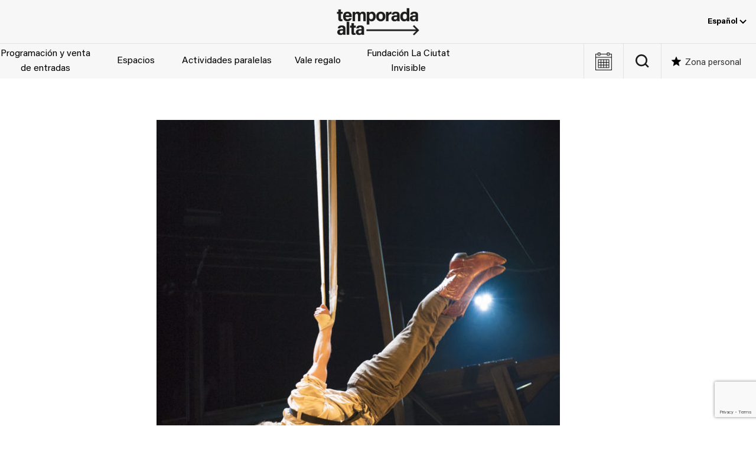

--- FILE ---
content_type: text/html; charset=UTF-8
request_url: https://temporada-alta.com/es/noticia/temporada-alta-baja-los-precios-por-la-reduccin-del-iva-cultural/
body_size: 20675
content:
<!DOCTYPE html><html lang="es-ES"><head><meta charset="UTF-8"><meta name="viewport" content="width=device-width, initial-scale=1.0" ><meta name='robots' content='index, follow, max-image-preview:large, max-snippet:-1, max-video-preview:-1' /><style>img:is([sizes="auto" i], [sizes^="auto," i]) { contain-intrinsic-size: 3000px 1500px }</style><link rel="alternate" hreflang="ca" href="https://temporada-alta.com/noticia/temporada-alta-abaixa-els-preus-per-la-reducci-de-liva-cultural/" /><link rel="alternate" hreflang="es" href="https://temporada-alta.com/es/noticia/temporada-alta-baja-los-precios-por-la-reduccin-del-iva-cultural/" /><link rel="alternate" hreflang="x-default" href="https://temporada-alta.com/noticia/temporada-alta-abaixa-els-preus-per-la-reducci-de-liva-cultural/" />  <script data-cfasync="false" data-pagespeed-no-defer>var gtm4wp_datalayer_name = "dataLayer";
	var dataLayer = dataLayer || [];</script> <link media="all" href="https://temporada-alta.com/wp-content/cache/autoptimize/css/autoptimize_1248299daee23a7681c948419e5bdc31.css" rel="stylesheet"><title>Temporada Alta baja los precios por la reducci&#xF3;n del IVA cultural - Temporada Alta</title><link rel="canonical" href="https://temporada-alta.com/es/noticia/temporada-alta-baja-los-precios-por-la-reduccin-del-iva-cultural/" /><meta property="og:locale" content="es_ES" /><meta property="og:type" content="article" /><meta property="og:title" content="Temporada Alta baja los precios por la reducci&#xF3;n del IVA cultural - Temporada Alta" /><meta property="og:description" content="Temporada Alta reduce los precios de su programaci&#xF3;n aplicando la bajada del IVA cultural del 21% al 10%...." /><meta property="og:url" content="https://temporada-alta.com/es/noticia/temporada-alta-baja-los-precios-por-la-reduccin-del-iva-cultural/" /><meta property="og:site_name" content="Temporada Alta" /><meta property="og:image" content="https://temporada-alta.com/wp-content/uploads/straps_sangles2.jpg" /><meta property="og:image:width" content="1200" /><meta property="og:image:height" content="1800" /><meta property="og:image:type" content="image/jpeg" /><meta name="twitter:card" content="summary_large_image" /> <script type="application/ld+json" class="yoast-schema-graph">{"@context":"https://schema.org","@graph":[{"@type":"WebPage","@id":"https://temporada-alta.com/es/noticia/temporada-alta-baja-los-precios-por-la-reduccin-del-iva-cultural/","url":"https://temporada-alta.com/es/noticia/temporada-alta-baja-los-precios-por-la-reduccin-del-iva-cultural/","name":"Temporada Alta baja los precios por la reducci&#xF3;n del IVA cultural - Temporada Alta","isPartOf":{"@id":"https://temporada-alta.com/es/#website"},"primaryImageOfPage":{"@id":"https://temporada-alta.com/es/noticia/temporada-alta-baja-los-precios-por-la-reduccin-del-iva-cultural/#primaryimage"},"image":{"@id":"https://temporada-alta.com/es/noticia/temporada-alta-baja-los-precios-por-la-reduccin-del-iva-cultural/#primaryimage"},"thumbnailUrl":"https://temporada-alta.com/wp-content/uploads/straps_sangles2.jpg","datePublished":"2017-07-12T22:00:00+00:00","breadcrumb":{"@id":"https://temporada-alta.com/es/noticia/temporada-alta-baja-los-precios-por-la-reduccin-del-iva-cultural/#breadcrumb"},"inLanguage":"es","potentialAction":[{"@type":"ReadAction","target":["https://temporada-alta.com/es/noticia/temporada-alta-baja-los-precios-por-la-reduccin-del-iva-cultural/"]}]},{"@type":"ImageObject","inLanguage":"es","@id":"https://temporada-alta.com/es/noticia/temporada-alta-baja-los-precios-por-la-reduccin-del-iva-cultural/#primaryimage","url":"https://temporada-alta.com/wp-content/uploads/straps_sangles2.jpg","contentUrl":"https://temporada-alta.com/wp-content/uploads/straps_sangles2.jpg","width":1200,"height":1800},{"@type":"BreadcrumbList","@id":"https://temporada-alta.com/es/noticia/temporada-alta-baja-los-precios-por-la-reduccin-del-iva-cultural/#breadcrumb","itemListElement":[{"@type":"ListItem","position":1,"name":"Inici","item":"https://temporada-alta.com/es/"},{"@type":"ListItem","position":2,"name":"Temporada Alta baja los precios por la reducci&#xF3;n del IVA cultural"}]},{"@type":"WebSite","@id":"https://temporada-alta.com/es/#website","url":"https://temporada-alta.com/es/","name":"Temporada Alta","description":"Festival d&#039;Arts Escèniques","publisher":{"@id":"https://temporada-alta.com/es/#organization"},"potentialAction":[{"@type":"SearchAction","target":{"@type":"EntryPoint","urlTemplate":"https://temporada-alta.com/es/?s={search_term_string}"},"query-input":{"@type":"PropertyValueSpecification","valueRequired":true,"valueName":"search_term_string"}}],"inLanguage":"es"},{"@type":"Organization","@id":"https://temporada-alta.com/es/#organization","name":"Temporada Alta","url":"https://temporada-alta.com/es/","logo":{"@type":"ImageObject","inLanguage":"es","@id":"https://temporada-alta.com/es/#/schema/logo/image/","url":"https://temporada-alta.com/wp-content/uploads/TA21-Logotip-pos.png","contentUrl":"https://temporada-alta.com/wp-content/uploads/TA21-Logotip-pos.png","width":800,"height":267,"caption":"Temporada Alta"},"image":{"@id":"https://temporada-alta.com/es/#/schema/logo/image/"}}]}</script> <link rel='dns-prefetch' href='//code.jquery.com' /><link href='https://fonts.gstatic.com' crossorigin='anonymous' rel='preconnect' /><link rel="alternate" type="text/calendar" title="Temporada Alta &raquo; iCal Feed" href="https://temporada-alta.com/es/events/?ical=1" /><style id='global-styles-inline-css'>:root{--wp--preset--aspect-ratio--square: 1;--wp--preset--aspect-ratio--4-3: 4/3;--wp--preset--aspect-ratio--3-4: 3/4;--wp--preset--aspect-ratio--3-2: 3/2;--wp--preset--aspect-ratio--2-3: 2/3;--wp--preset--aspect-ratio--16-9: 16/9;--wp--preset--aspect-ratio--9-16: 9/16;--wp--preset--color--black: #000000;--wp--preset--color--cyan-bluish-gray: #abb8c3;--wp--preset--color--white: #ffffff;--wp--preset--color--pale-pink: #f78da7;--wp--preset--color--vivid-red: #cf2e2e;--wp--preset--color--luminous-vivid-orange: #ff6900;--wp--preset--color--luminous-vivid-amber: #fcb900;--wp--preset--color--light-green-cyan: #7bdcb5;--wp--preset--color--vivid-green-cyan: #00d084;--wp--preset--color--pale-cyan-blue: #8ed1fc;--wp--preset--color--vivid-cyan-blue: #0693e3;--wp--preset--color--vivid-purple: #9b51e0;--wp--preset--color--dark-gray: #2e2e2e;--wp--preset--color--light-gray: #efefef;--wp--preset--gradient--vivid-cyan-blue-to-vivid-purple: linear-gradient(135deg,rgba(6,147,227,1) 0%,rgb(155,81,224) 100%);--wp--preset--gradient--light-green-cyan-to-vivid-green-cyan: linear-gradient(135deg,rgb(122,220,180) 0%,rgb(0,208,130) 100%);--wp--preset--gradient--luminous-vivid-amber-to-luminous-vivid-orange: linear-gradient(135deg,rgba(252,185,0,1) 0%,rgba(255,105,0,1) 100%);--wp--preset--gradient--luminous-vivid-orange-to-vivid-red: linear-gradient(135deg,rgba(255,105,0,1) 0%,rgb(207,46,46) 100%);--wp--preset--gradient--very-light-gray-to-cyan-bluish-gray: linear-gradient(135deg,rgb(238,238,238) 0%,rgb(169,184,195) 100%);--wp--preset--gradient--cool-to-warm-spectrum: linear-gradient(135deg,rgb(74,234,220) 0%,rgb(151,120,209) 20%,rgb(207,42,186) 40%,rgb(238,44,130) 60%,rgb(251,105,98) 80%,rgb(254,248,76) 100%);--wp--preset--gradient--blush-light-purple: linear-gradient(135deg,rgb(255,206,236) 0%,rgb(152,150,240) 100%);--wp--preset--gradient--blush-bordeaux: linear-gradient(135deg,rgb(254,205,165) 0%,rgb(254,45,45) 50%,rgb(107,0,62) 100%);--wp--preset--gradient--luminous-dusk: linear-gradient(135deg,rgb(255,203,112) 0%,rgb(199,81,192) 50%,rgb(65,88,208) 100%);--wp--preset--gradient--pale-ocean: linear-gradient(135deg,rgb(255,245,203) 0%,rgb(182,227,212) 50%,rgb(51,167,181) 100%);--wp--preset--gradient--electric-grass: linear-gradient(135deg,rgb(202,248,128) 0%,rgb(113,206,126) 100%);--wp--preset--gradient--midnight: linear-gradient(135deg,rgb(2,3,129) 0%,rgb(40,116,252) 100%);--wp--preset--font-size--small: 1em;--wp--preset--font-size--medium: 1.25rem;--wp--preset--font-size--large: clamp(1.375rem, 4vw, 1.75rem);--wp--preset--font-size--x-large: clamp(2rem, 4vw, 2.5rem);--wp--preset--font-size--huge: 4rem;--wp--preset--font-family--acumin-pro: "AcuminPro", sans-serif;--wp--preset--spacing--20: 0.44rem;--wp--preset--spacing--30: 0.67rem;--wp--preset--spacing--40: 1rem;--wp--preset--spacing--50: 1.5rem;--wp--preset--spacing--60: 2.25rem;--wp--preset--spacing--70: 3.38rem;--wp--preset--spacing--80: 5.06rem;--wp--preset--shadow--natural: 6px 6px 9px rgba(0, 0, 0, 0.2);--wp--preset--shadow--deep: 12px 12px 50px rgba(0, 0, 0, 0.4);--wp--preset--shadow--sharp: 6px 6px 0px rgba(0, 0, 0, 0.2);--wp--preset--shadow--outlined: 6px 6px 0px -3px rgba(255, 255, 255, 1), 6px 6px rgba(0, 0, 0, 1);--wp--preset--shadow--crisp: 6px 6px 0px rgba(0, 0, 0, 1);--wp--custom--spacing--small: max(1.25rem, 5vw);--wp--custom--spacing--medium: clamp(2rem, 8vw, calc(4 * var(--wp--style--block-gap)));--wp--custom--spacing--large: clamp(4rem, 10vw, 8rem);--wp--custom--spacing--outer: var(--wp--custom--spacing--small, 1.25rem);--wp--custom--typography--line-height--tiny: 1.1;--wp--custom--typography--line-height--small: 1.2;--wp--custom--typography--line-height--medium: 1.4;--wp--custom--typography--line-height--normal: 1.6;}:root { --wp--style--global--content-size: 1200px;--wp--style--global--wide-size: 100%; }:where(body) { margin: 0; }.wp-site-blocks > .alignleft { float: left; margin-right: 2em; }.wp-site-blocks > .alignright { float: right; margin-left: 2em; }.wp-site-blocks > .aligncenter { justify-content: center; margin-left: auto; margin-right: auto; }:where(.wp-site-blocks) > * { margin-block-start: 1.5rem; margin-block-end: 0; }:where(.wp-site-blocks) > :first-child { margin-block-start: 0; }:where(.wp-site-blocks) > :last-child { margin-block-end: 0; }:root { --wp--style--block-gap: 1.5rem; }:root :where(.is-layout-flow) > :first-child{margin-block-start: 0;}:root :where(.is-layout-flow) > :last-child{margin-block-end: 0;}:root :where(.is-layout-flow) > *{margin-block-start: 1.5rem;margin-block-end: 0;}:root :where(.is-layout-constrained) > :first-child{margin-block-start: 0;}:root :where(.is-layout-constrained) > :last-child{margin-block-end: 0;}:root :where(.is-layout-constrained) > *{margin-block-start: 1.5rem;margin-block-end: 0;}:root :where(.is-layout-flex){gap: 1.5rem;}:root :where(.is-layout-grid){gap: 1.5rem;}.is-layout-flow > .alignleft{float: left;margin-inline-start: 0;margin-inline-end: 2em;}.is-layout-flow > .alignright{float: right;margin-inline-start: 2em;margin-inline-end: 0;}.is-layout-flow > .aligncenter{margin-left: auto !important;margin-right: auto !important;}.is-layout-constrained > .alignleft{float: left;margin-inline-start: 0;margin-inline-end: 2em;}.is-layout-constrained > .alignright{float: right;margin-inline-start: 2em;margin-inline-end: 0;}.is-layout-constrained > .aligncenter{margin-left: auto !important;margin-right: auto !important;}.is-layout-constrained > :where(:not(.alignleft):not(.alignright):not(.alignfull)){max-width: var(--wp--style--global--content-size);margin-left: auto !important;margin-right: auto !important;}.is-layout-constrained > .alignwide{max-width: var(--wp--style--global--wide-size);}body .is-layout-flex{display: flex;}.is-layout-flex{flex-wrap: wrap;align-items: center;}.is-layout-flex > :is(*, div){margin: 0;}body .is-layout-grid{display: grid;}.is-layout-grid > :is(*, div){margin: 0;}body{background-color: var(--wp--preset--color--background);color: var(--wp--preset--color--foreground);font-family: var(--wp--preset--font-family--acumin-pro);font-size: 16px;line-height: var(--wp--custom--typography--line-height--normal);padding-top: 0px;padding-right: 0px;padding-bottom: 0px;padding-left: 0px;}a:where(:not(.wp-element-button)){color: var(--wp--preset--color--black);text-decoration: underline;}h1{color: #3a3a3a;font-family: var(--wp--preset--font-family--acumin-pro);font-size: var(--wp--preset--font-size--huge);font-weight: 100;line-height: var(--wp--custom--typography--line-height--small);}h2{font-family: var(--wp--preset--font-family--acumin-pro);font-size: var(--wp--preset--font-size--x-large);font-weight: 100;line-height: var(--wp--custom--typography--line-height--small);}h3{font-family: var(--wp--preset--font-family--acumin-pro);font-size: var(--wp--preset--font-size--large);font-weight: 300;line-height: var(--wp--custom--typography--line-height--tiny);}h4{font-family: var(--wp--preset--font-family--acumin-pro);font-size: var(--wp--preset--font-size--medium);font-weight: 300;line-height: var(--wp--custom--typography--line-height--tiny);}h5{font-family: var(--wp--preset--font-family--acumin-pro);font-size: var(--wp--preset--font-size--small);font-weight: 700;line-height: var(--wp--custom--typography--line-height--normal);text-transform: uppercase;}h6{font-family: var(--wp--preset--font-family--acumin-pro);font-size: var(--wp--preset--font-size--small);font-weight: 400;line-height: var(--wp--custom--typography--line-height--normal);text-transform: uppercase;}:root :where(.wp-element-button, .wp-block-button__link){background-color: #32373c;border-width: 0;color: #fff;font-family: inherit;font-size: inherit;line-height: inherit;padding: calc(0.667em + 2px) calc(1.333em + 2px);text-decoration: none;}.has-black-color{color: var(--wp--preset--color--black) !important;}.has-cyan-bluish-gray-color{color: var(--wp--preset--color--cyan-bluish-gray) !important;}.has-white-color{color: var(--wp--preset--color--white) !important;}.has-pale-pink-color{color: var(--wp--preset--color--pale-pink) !important;}.has-vivid-red-color{color: var(--wp--preset--color--vivid-red) !important;}.has-luminous-vivid-orange-color{color: var(--wp--preset--color--luminous-vivid-orange) !important;}.has-luminous-vivid-amber-color{color: var(--wp--preset--color--luminous-vivid-amber) !important;}.has-light-green-cyan-color{color: var(--wp--preset--color--light-green-cyan) !important;}.has-vivid-green-cyan-color{color: var(--wp--preset--color--vivid-green-cyan) !important;}.has-pale-cyan-blue-color{color: var(--wp--preset--color--pale-cyan-blue) !important;}.has-vivid-cyan-blue-color{color: var(--wp--preset--color--vivid-cyan-blue) !important;}.has-vivid-purple-color{color: var(--wp--preset--color--vivid-purple) !important;}.has-dark-gray-color{color: var(--wp--preset--color--dark-gray) !important;}.has-light-gray-color{color: var(--wp--preset--color--light-gray) !important;}.has-black-background-color{background-color: var(--wp--preset--color--black) !important;}.has-cyan-bluish-gray-background-color{background-color: var(--wp--preset--color--cyan-bluish-gray) !important;}.has-white-background-color{background-color: var(--wp--preset--color--white) !important;}.has-pale-pink-background-color{background-color: var(--wp--preset--color--pale-pink) !important;}.has-vivid-red-background-color{background-color: var(--wp--preset--color--vivid-red) !important;}.has-luminous-vivid-orange-background-color{background-color: var(--wp--preset--color--luminous-vivid-orange) !important;}.has-luminous-vivid-amber-background-color{background-color: var(--wp--preset--color--luminous-vivid-amber) !important;}.has-light-green-cyan-background-color{background-color: var(--wp--preset--color--light-green-cyan) !important;}.has-vivid-green-cyan-background-color{background-color: var(--wp--preset--color--vivid-green-cyan) !important;}.has-pale-cyan-blue-background-color{background-color: var(--wp--preset--color--pale-cyan-blue) !important;}.has-vivid-cyan-blue-background-color{background-color: var(--wp--preset--color--vivid-cyan-blue) !important;}.has-vivid-purple-background-color{background-color: var(--wp--preset--color--vivid-purple) !important;}.has-dark-gray-background-color{background-color: var(--wp--preset--color--dark-gray) !important;}.has-light-gray-background-color{background-color: var(--wp--preset--color--light-gray) !important;}.has-black-border-color{border-color: var(--wp--preset--color--black) !important;}.has-cyan-bluish-gray-border-color{border-color: var(--wp--preset--color--cyan-bluish-gray) !important;}.has-white-border-color{border-color: var(--wp--preset--color--white) !important;}.has-pale-pink-border-color{border-color: var(--wp--preset--color--pale-pink) !important;}.has-vivid-red-border-color{border-color: var(--wp--preset--color--vivid-red) !important;}.has-luminous-vivid-orange-border-color{border-color: var(--wp--preset--color--luminous-vivid-orange) !important;}.has-luminous-vivid-amber-border-color{border-color: var(--wp--preset--color--luminous-vivid-amber) !important;}.has-light-green-cyan-border-color{border-color: var(--wp--preset--color--light-green-cyan) !important;}.has-vivid-green-cyan-border-color{border-color: var(--wp--preset--color--vivid-green-cyan) !important;}.has-pale-cyan-blue-border-color{border-color: var(--wp--preset--color--pale-cyan-blue) !important;}.has-vivid-cyan-blue-border-color{border-color: var(--wp--preset--color--vivid-cyan-blue) !important;}.has-vivid-purple-border-color{border-color: var(--wp--preset--color--vivid-purple) !important;}.has-dark-gray-border-color{border-color: var(--wp--preset--color--dark-gray) !important;}.has-light-gray-border-color{border-color: var(--wp--preset--color--light-gray) !important;}.has-vivid-cyan-blue-to-vivid-purple-gradient-background{background: var(--wp--preset--gradient--vivid-cyan-blue-to-vivid-purple) !important;}.has-light-green-cyan-to-vivid-green-cyan-gradient-background{background: var(--wp--preset--gradient--light-green-cyan-to-vivid-green-cyan) !important;}.has-luminous-vivid-amber-to-luminous-vivid-orange-gradient-background{background: var(--wp--preset--gradient--luminous-vivid-amber-to-luminous-vivid-orange) !important;}.has-luminous-vivid-orange-to-vivid-red-gradient-background{background: var(--wp--preset--gradient--luminous-vivid-orange-to-vivid-red) !important;}.has-very-light-gray-to-cyan-bluish-gray-gradient-background{background: var(--wp--preset--gradient--very-light-gray-to-cyan-bluish-gray) !important;}.has-cool-to-warm-spectrum-gradient-background{background: var(--wp--preset--gradient--cool-to-warm-spectrum) !important;}.has-blush-light-purple-gradient-background{background: var(--wp--preset--gradient--blush-light-purple) !important;}.has-blush-bordeaux-gradient-background{background: var(--wp--preset--gradient--blush-bordeaux) !important;}.has-luminous-dusk-gradient-background{background: var(--wp--preset--gradient--luminous-dusk) !important;}.has-pale-ocean-gradient-background{background: var(--wp--preset--gradient--pale-ocean) !important;}.has-electric-grass-gradient-background{background: var(--wp--preset--gradient--electric-grass) !important;}.has-midnight-gradient-background{background: var(--wp--preset--gradient--midnight) !important;}.has-small-font-size{font-size: var(--wp--preset--font-size--small) !important;}.has-medium-font-size{font-size: var(--wp--preset--font-size--medium) !important;}.has-large-font-size{font-size: var(--wp--preset--font-size--large) !important;}.has-x-large-font-size{font-size: var(--wp--preset--font-size--x-large) !important;}.has-huge-font-size{font-size: var(--wp--preset--font-size--huge) !important;}.has-acumin-pro-font-family{font-family: var(--wp--preset--font-family--acumin-pro) !important;}
:root :where(.wp-block-pullquote){font-size: 1.5em;line-height: 1.6;}
:root :where(.wp-block-post-title){font-family: var(--wp--preset--font-family--acumin-pro);font-size: var(--wp--preset--font-size--huge);font-weight: 100;line-height: var(--wp--custom--typography--line-height--tiny);}
:root :where(p){color: #666;font-size: var(--wp--preset--font-size--small);font-weight: 400;line-height: 1.5;margin: 1;padding: 1;}</style> <script id="wpml-cookie-js-extra">var wpml_cookies = {"wp-wpml_current_language":{"value":"es","expires":1,"path":"\/"}};
var wpml_cookies = {"wp-wpml_current_language":{"value":"es","expires":1,"path":"\/"}};</script> <script src="https://code.jquery.com/jquery-3.7.1.min.js" id="jquery-js"></script> <script id="altkoobin_js-js-extra">var ajax_auth_object = {"ajaxurl":"https:\/\/temporada-alta.com\/wp-admin\/admin-ajax.php"};</script> <script id="wp-post-modal-js-extra">var fromPHP = {"pluginUrl":"https:\/\/temporada-alta.com\/wp-content\/plugins\/wp-post-modal\/public\/","breakpoint":"0","styled":"","disableScrolling":"","loader":"","ajax_url":"https:\/\/temporada-alta.com\/wp-admin\/admin-ajax.php","siteUrl":"https:\/\/temporada-alta.com\/es\/","restMethod":"","iframe":"","urlState":"","containerID":"#modal-ready","modalLinkClass":"modal-link","isAdmin":"","customizing":""};</script> <script src="https://code.jquery.com/jquery-migrate-3.5.2.min.js" id="jquery-migrate-js"></script> <script id="favorites-js-extra">var favorites_data = {"ajaxurl":"https:\/\/temporada-alta.com\/wp-admin\/admin-ajax.php","nonce":"de3675d01a","favorite":"Desa'l com a favorit","favorited":"Desat com a favorit","includecount":"","indicate_loading":"1","loading_text":"","loading_image":"<span class=\"sf-icon-spinner-wrapper\"><i class=\"sf-icon-spinner\"><\/i><\/span>","loading_image_active":"<span class=\"sf-icon-spinner-wrapper active\"><i class=\"sf-icon-spinner active\"><\/i><\/span>","loading_image_preload":"1","cache_enabled":"1","button_options":{"button_type":{"label":"Me encanta","icon":"<i class=\"sf-icon-love\"><\/i>","icon_class":"sf-icon-love","state_default":"Guarda como favorito","state_active":"Guardado como favorito"},"custom_colors":false,"box_shadow":false,"include_count":false,"default":{"background_default":"#ffffff","border_default":"#9b9b9b","text_default":"#9b9b9b","icon_default":"#9b9b9b","count_default":false},"active":{"background_active":"#ffffff","border_active":"#9b9b9b","text_active":"#9b9b9b","icon_active":"#9b9b9b","count_active":false}},"authentication_modal_content":"<p><button class=\"uk-modal-close-default\" type=\"button\" data-favorites-modal-close><\/button><\/p>\n<h2 class=\"uk-h2\">Login<\/h2>\n\n<div class=\"um um-login um-38401\">\n\t<div class=\"um-form\">\n\t\t<form method=\"post\" action=\"\" autocomplete=\"off\">\n\t\t\t<div class=\"um-row _um_row_1 \" style=\"margin: 0 0 30px 0;\"><div class=\"um-col-1\"><div  id=\"um_field_38401_username\" class=\"um-field um-field-text  um-field-username um-field-text um-field-type_text\" data-key=\"username\"><div class=\"um-field-label\"><label for=\"username-38401\">E-mail<span class=\"um-req\" title=\"Obligatorio\">*<\/span><\/label><div class=\"um-clear\"><\/div><\/div><div class=\"um-field-area\"><input  autocomplete=\"off\" class=\"um-form-field valid \" type=\"text\" name=\"username-38401\" id=\"username-38401\" value=\"\" placeholder=\"\" data-validate=\"unique_username_or_email\" data-key=\"username\"  aria-invalid=\"false\" \/>\n\n\t\t\t\t\t\t<\/div><\/div><div  id=\"um_field_38401_user_password\" class=\"um-field um-field-password  um-field-user_password um-field-password um-field-type_password\" data-key=\"user_password\"><div class=\"um-field-label\"><label for=\"user_password-38401\">Contrase\u00f1a<span class=\"um-req\" title=\"Obligatorio\">*<\/span><\/label><div class=\"um-clear\"><\/div><\/div><div class=\"um-field-area\"><input class=\"um-form-field valid \" type=\"password\" name=\"user_password-38401\" id=\"user_password-38401\" value=\"\" placeholder=\"\" data-validate=\"\" data-key=\"user_password\"  aria-invalid=\"false\" \/>\n\n\t\t\t\t\t\t\t<\/div><\/div><\/div><\/div>\t<input type=\"hidden\" name=\"form_id\" id=\"form_id_38401\" value=\"38401\" \/>\n\t\t<p class=\"um_request_name\">\n\t\t<label for=\"um_request_38401\">Only fill in if you are not human<\/label>\n\t\t<input type=\"hidden\" name=\"um_request\" id=\"um_request_38401\" class=\"input\" value=\"\" size=\"25\" autocomplete=\"off\" \/>\n\t<\/p>\n\t<input type=\"hidden\" name=\"redirect_to\" id=\"redirect_to\" value=\"https:\/\/temporada-alta.com\/es\/noticia\/temporada-alta-baja-los-precios-por-la-reduccin-del-iva-cultural\/\" \/><input type=\"hidden\" id=\"_wpnonce\" name=\"_wpnonce\" value=\"575a4af232\" \/><input type=\"hidden\" name=\"_wp_http_referer\" value=\"\/es\/noticia\/temporada-alta-baja-los-precios-por-la-reduccin-del-iva-cultural\/\" \/><input type=\"hidden\" name=\"koobin_redirect\" id=\"koobin_redirect\" value=\"\" \/>\n<div class=\"g-recaptcha\" id=\"um-38401\" data-mode=\"login\"><\/div>\n\n\n\t<div class=\"um-col-alt\">\n\n\t\t\n\n\t\t\t<div class=\"um-field um-field-c\">\n\t\t\t\t<div class=\"um-field-area\">\n\t\t\t\t\t<label class=\"um-field-checkbox\">\n\t\t\t\t\t\t<input type=\"checkbox\" name=\"rememberme\" value=\"1\"  \/>\n\t\t\t\t\t\t<span class=\"um-field-checkbox-state\"><i class=\"um-icon-android-checkbox-outline-blank\"><\/i><\/span>\n\t\t\t\t\t\t<span class=\"um-field-checkbox-option\"> Mantenme registrado<\/span>\n\t\t\t\t\t<\/label>\n\t\t\t\t<\/div>\n\t\t\t<\/div>\n\n\t\t\t\t\t\t<div class=\"um-clear\"><\/div>\n\t\t\n\t\t\t<div class=\"um-left um-half\">\n\t\t\t\t<input type=\"submit\" value=\"Inicia sesi\u00f3n (login)\" class=\"um-button\" id=\"um-submit-btn\" \/>\n\t\t\t<\/div>\n\t\t\t<div class=\"um-right um-half\">\n\t\t\t\t<a href=\"https:\/\/temporada-alta.com\/es\/register\/\" class=\"um-button um-alt\">\n\t\t\t\t\tCrea el teu usuari a <em>Zona personal<\/em>\t\t\t\t<\/a>\n\t\t\t<\/div>\n\n\t\t\n\t\t<div class=\"um-clear\"><\/div>\n\n\t<\/div>\n\n\t\n\t<div class=\"um-col-alt-b\">\n\t\t<a href=\"https:\/\/temporada-alta.com\/es\/restablecer-contrasena\/\" class=\"um-link-alt\">\n\t\t\tHas olvidado tu contrase\u00f1a?\t\t<\/a>\n\t<\/div>\n\n\t\t\t<\/form>\n\t<\/div>\n<\/div>\n<style>\n\t\t\t.um-38401.um {\n\t\t\tmax-width: 450px;\n\t\t}\n\t\t<\/style>\n\n","authentication_redirect":"1","dev_mode":"","logged_in":"","user_id":"0","authentication_redirect_url":""};</script> <script src="https://www.google.com/recaptcha/api.js?render=6LeK08gZAAAAAE0LRMINJRCu6m3IKTtwsaof3MDs&amp;ver=3.0" id="google-recapthca-api-v3-js"></script> <script id="theme-scripts-js-extra">var theme_ajax = {"ajaxurl":"https:\/\/temporada-alta.com\/wp-admin\/admin-ajax.php"};</script> <link rel="https://api.w.org/" href="https://temporada-alta.com/es/wp-json/" /><link rel="alternate" title="JSON" type="application/json" href="https://temporada-alta.com/es/wp-json/wp/v2/noticia/23335" /><link rel="EditURI" type="application/rsd+xml" title="RSD" href="https://temporada-alta.com/xmlrpc.php?rsd" /><meta name="generator" content="WPML ver:4.8.6 stt:8,1,2;" /><meta name="tec-api-version" content="v1"><meta name="tec-api-origin" content="https://temporada-alta.com/es/"><link rel="alternate" href="https://temporada-alta.com/es/wp-json/tribe/events/v1/" />  <script data-cfasync="false" data-pagespeed-no-defer>var dataLayer_content = {"visitorLoginState":"logged-out","visitorType":"visitor-logged-out","visitorEmail":"","visitorEmailHash":"","pageTitle":"Temporada Alta baja los precios por la reducci&#xF3;n del IVA cultural - Temporada Alta","pagePostType":"noticia","pagePostType2":"single-noticia","postID":23335};
	dataLayer.push( dataLayer_content );</script> <script data-cfasync="false" data-pagespeed-no-defer>(function(w,d,s,l,i){w[l]=w[l]||[];w[l].push({'gtm.start':
new Date().getTime(),event:'gtm.js'});var f=d.getElementsByTagName(s)[0],
j=d.createElement(s),dl=l!='dataLayer'?'&l='+l:'';j.async=true;j.src=
'//www.googletagmanager.com/gtm.js?id='+i+dl;f.parentNode.insertBefore(j,f);
})(window,document,'script','dataLayer','GTM-TZHDK28');</script> <link rel="icon" href="https://temporada-alta.com/wp-content/uploads/cropped-android-chrome-512x512-1-32x32.png" sizes="32x32" /><link rel="icon" href="https://temporada-alta.com/wp-content/uploads/cropped-android-chrome-512x512-1-192x192.png" sizes="192x192" /><link rel="apple-touch-icon" href="https://temporada-alta.com/wp-content/uploads/cropped-android-chrome-512x512-1-180x180.png" /><meta name="msapplication-TileImage" content="https://temporada-alta.com/wp-content/uploads/cropped-android-chrome-512x512-1-270x270.png" /><style id="wp-custom-css">a:where(:not(.wp-element-button)){text-decoration: none;}
@media screen and (max-width: 960px) {
	.site-content {
		margin-top: 162px;
	}
}
#event-navbar .event-info-buttons .event-buy-tickets.js-wannaassist,
#event-content .event-info-buttons .event-buy-tickets.js-wannaassist {
	background-color: #000;
	border-color: #000;
}
#event-navbar .event-info-buttons .event-buy-tickets.js-wannaassist:hover,
#event-content .event-info-buttons .event-buy-tickets.js-wannaassist:hover {
	background-color: #fff;
	color: #000;
	border-color: #000;
}

.postid-100245 #event-navbar .event-info-buttons,
.postid-100151 #event-navbar .event-info-buttons, 
.postid-100244 #event-navbar .event-info-buttons
{
	display: none;
}

.page-id-78332 .ta_tags_internes-escoles-a-tempo,
.page-id-80495 .ta_tags_internes-escuelas-a-tempo {
	display: none;
}</style></head><body class="wp-singular noticia-template-default single single-noticia postid-23335 wp-custom-logo wp-theme-temporada-alta tribe-no-js"> <noscript><iframe src="https://www.googletagmanager.com/ns.html?id=GTM-TZHDK28" height="0" width="0" style="display:none;visibility:hidden" aria-hidden="true"></iframe></noscript><div class="site hfeed" id="page"><header id="site-header" class="site-header uk-visible@m"><div class="site-header-topbar"><div class="site-logo uk-position-center"> <a href="https://temporada-alta.com/es/" class="custom-logo-link" rel="home"><img width="800" height="267" src="https://temporada-alta.com/wp-content/uploads/TA21-Logotip-pos.png" class="custom-logo" alt="Temporada Alta" decoding="async" fetchpriority="high" srcset="https://temporada-alta.com/wp-content/uploads/TA21-Logotip-pos.png 800w, https://temporada-alta.com/wp-content/uploads/TA21-Logotip-pos-630x210.png 630w, https://temporada-alta.com/wp-content/uploads/TA21-Logotip-pos-768x256.png 768w" sizes="(max-width: 800px) 100vw, 800px" /></a><span class="screen-reader-text">Temporada Alta</span></div><div class="header-topbar-navs"><div class="languages-nav"><div class="ta_wpml_dropdown"><button class="ta_wpml_dropbtn">Español <svg width="12" height="7" viewBox="0 0 12 7" xmlns="http://www.w3.org/2000/svg"><path d="M1 1L6 6L11 1" stroke="currentColor" stroke-width="2" fill="none"/></svg></button><div class="ta_wpml_dropdown-content"><a href="https://temporada-alta.com/noticia/temporada-alta-abaixa-els-preus-per-la-reducci-de-liva-cultural/">Català</a><a href="https://temporada-alta.com/en/">English</a></div></div></div></div></div><div class="site-header-content"><nav class="menu__main"><ul class="menu__main-items"><li id="menu-item-99980" class="menu-item menu-item-type-post_type menu-item-object-page menu-item-99980"><a href="https://temporada-alta.com/es/programacio/" id="menu-item-link-programacion-y-venta-de-entradas">Programación y venta de entradas</a></li><li id="menu-item-88476" class="menu-item menu-item-type-custom menu-item-object-custom top-level-menu-item-1 menu-item-88476"><a href="#" id="menu-item-link-espacios">Espacios</a></li><li id="menu-item-102629" class="menu-item menu-item-type-post_type menu-item-object-page menu-item-102629"><a href="https://temporada-alta.com/es/actividades-paralelas/" id="menu-item-link-actividades-paralelas">Actividades paralelas</a></li><li id="menu-item-99359" class="menu-item menu-item-type-post_type menu-item-object-page menu-item-99359"><a href="https://temporada-alta.com/es/vale-regalo/" id="menu-item-link-vale-regalo">Vale regalo</a></li><li id="menu-item-88486" class="menu-item menu-item-type-custom menu-item-object-custom top-level-menu-item-2 menu-item-88486"><a href="#" id="menu-item-link-fundacion-la-ciutat-invisible">Fundación La Ciutat Invisible</a></li></ul></nav><div class="menu__main-containers" style="display: none;"><div id="menu__main-containers__close" class="menu__main-containers__close" style="display: none;"><div style="width: 35px; height: 35px; background-image: url('data:image/svg+xml,%3Csvg width=\'35\' height=\'35\' viewBox=\'0 0 35 35\' fill=\'none\' xmlns=\'http://www.w3.org/2000/svg\'%3E%3Cg clip-path=\'url(%23a)\' fill-rule=\'evenodd\' clip-rule=\'evenodd\' fill=\'%23fff\'%3E%3Cpath d=\'M34.572.428a1.46 1.46 0 0 1 0 2.065l-32.08 32.08a1.46 1.46 0 0 1-2.064-2.065L32.507.428a1.457 1.457 0 0 1 2.065 0Z\'/%3E%3Cpath d=\'M.428.428a1.458 1.458 0 0 0 0 2.065l32.08 32.08a1.46 1.46 0 0 0 2.064-2.065L2.493.428a1.458 1.458 0 0 0-2.065 0Z\'/%3E%3C/g%3E%3Cdefs%3E%3CclipPath id=\'a\'%3E%3Cpath fill=\'%23fff\' d=\'M0 0h35v35H0z\'/%3E%3C/clipPath%3E%3C/defs%3E%3C/svg%3E'); background-repeat: no-repeat; background-size: contain;"></div></div><div class="menu__main-containers__item child-top-level-menu-item__item-1" style="display: none;"><div class="menu__main-containers__left"><a href="https://temporada-alta.com/es/espais/?ubicacio_filter=girona-i-salt">Girona y Salt</a><a href="https://temporada-alta.com/es/espais/teatre-municipal-de-palafrugell-es/">Palafrugell</a><a href="https://temporada-alta.com/es/espais/?ubicacio_filter=barcelona">Barcelona</a><a href="https://temporada-alta.com/es/espais/teatre-municipal-el-jardi-figueres/">Figueres</a><a href="https://temporada-alta.com/es/espais/teatre-municipal-de-banyoles-es/">Banyoles</a><a href="https://temporada-alta.com/es/espais/teatre-de-bescano-es/">Bescanó</a><a href="https://temporada-alta.com/es/espais/sant-gregori-la-pineda-es/">Sant Gregori</a><a href="https://temporada-alta.com/es/espais/auditori-teatre-espai-ter-es/">Torroella de Montgrí</a><a href="https://temporada-alta.com/es/espais/">Todos los espacios</a></div><div class="menu__main-containers__right" id="menu-mc-right-col"><div class="menu-modal-fixed"><ul id="menu-menu-secundari-espais-pc-es" class="menu"><li id="menu-item-99363" class="menu-item menu-item-type-post_type menu-item-object-page menu-item-99363"><a href="https://temporada-alta.com/es/venta-de-entradas-y-descuentos/" id="menu-item-link-venta-de-entradas-y-descuentos">Venta de entradas y descuentos</a></li><li id="menu-item-99982" class="menu-item menu-item-type-post_type menu-item-object-page menu-item-99982"><a href="https://temporada-alta.com/es/venta-preferente/" id="menu-item-link-la-venta-preferente-para-miembros-de-el-club">La venta preferente para miembros de El Club</a></li><li id="menu-item-99362" class="menu-item menu-item-type-post_type menu-item-object-page menu-item-99362"><a href="https://temporada-alta.com/es/canales-de-venta-oficiales/" id="menu-item-link-canales-de-venta-oficiales">Canales de venta oficiales</a></li><li id="menu-item-99983" class="menu-item menu-item-type-post_type menu-item-object-page menu-item-99983"><a href="https://temporada-alta.com/es/preguntas-frecuentes/" id="menu-item-link-preguntas-frecuentes">Preguntas frecuentes</a></li></ul></div></div></div><div class="menu__main-containers__item child-top-level-menu-item__item-2" style="display: none;"><div class="menu__main-containers__left"><a href="https://temporada-alta.com/es/actividades-paralelas/">Actividades paralelas</a><a href="https://temporada-alta.com/es/fundacion-la-ciutat-invisible/">¿Qué es la Fundación?</a><div class="menu__main-containers__left-has-children"><a href="https://temporada-alta.com/es/a-tempo-arts-i-formacio/">A Tempo – Arts i Formació</a><ul class="sub-menu sub-menu__child"><a href="https://temporada-alta.com/es/programacio/?genere=all&espai=71105">Programación A Tempo</a></ul></div><a href="https://www.ciutatinvisible.org/es/">Web de la Fundación</a></div><div class="menu__main-containers__right" id="menu-mc-right-col"><div class="menu-modal-fixed"><ul id="menu-menu-secundari-espais-pc-es-1" class="menu"><li class="menu-item menu-item-type-post_type menu-item-object-page menu-item-99363"><a href="https://temporada-alta.com/es/venta-de-entradas-y-descuentos/" id="menu-item-link-venta-de-entradas-y-descuentos">Venta de entradas y descuentos</a></li><li class="menu-item menu-item-type-post_type menu-item-object-page menu-item-99982"><a href="https://temporada-alta.com/es/venta-preferente/" id="menu-item-link-la-venta-preferente-para-miembros-de-el-club">La venta preferente para miembros de El Club</a></li><li class="menu-item menu-item-type-post_type menu-item-object-page menu-item-99362"><a href="https://temporada-alta.com/es/canales-de-venta-oficiales/" id="menu-item-link-canales-de-venta-oficiales">Canales de venta oficiales</a></li><li class="menu-item menu-item-type-post_type menu-item-object-page menu-item-99983"><a href="https://temporada-alta.com/es/preguntas-frecuentes/" id="menu-item-link-preguntas-frecuentes">Preguntas frecuentes</a></li></ul></div></div></div></div><div class="site-header-content__right-col"><div class="header-search hidden"><form role="search" method="get" class="search-form" action="https://temporada-alta.com/es/"> <label> <span class="screen-reader-text">Busca por:</span> <input type="search" class="search-field" placeholder="Busca..." value="" name="s" tabindex="-1"> </label></form></div><div class="header-calendar-button"><span class="screen-reader-text">Calendario</span></div><div class="search-button"></div><div class="header-secondary-nav"><div class="menu-menu-zona-personal-es-container"><ul id="menu-menu-zona-personal-es" class="menu"><li id="menu-item-99984" class="menu-item-71055 menu-item menu-item-type-post_type menu-item-object-page menu-item-99984"><a href="https://temporada-alta.com/es/programacio/" id="menu-item-link-programacion-2025">Programación 2025</a></li><li id="menu-item-72432" class="star-icon logged-menu menu-item menu-item-type-custom menu-item-object-custom menu-item-has-children menu-item-72432"><a rel="nofollow" href="https://temporada-alta.com/es/" id="menu-item-link-hola-usuari">Hola, <span>usuari</span>!</a><ul class="sub-menu"><li id="menu-item-103457" class="menu-item menu-item-type-custom menu-item-object-custom menu-item-103457"><a href="https://temporada-alta.com/es/#destacats-home" id="menu-item-link-informacion-destacada">Información destacada</a></li><li id="menu-item-72439" class="menu-item menu-item-type-custom menu-item-object-custom menu-item-72439"><a rel="nofollow" href="https://temporada-alta.com/es/#noticies" id="menu-item-link-noticias">Notícias</a></li><li id="menu-item-72440" class="menu-item menu-item-type-custom menu-item-object-custom menu-item-72440"><a rel="nofollow" href="https://temporada-alta.com/es/#espai-socis" id="menu-item-link-espacio-socios">Espacio socios</a></li><li id="menu-item-72441" class="js-addtoken menu-item menu-item-type-custom menu-item-object-custom menu-item-72441"><a rel="nofollow" href="https://temporada-alta.koobin.com/index.php?action=PU_zona_personal" id="menu-item-link-modifica-tus-datos">Modifica tus datos</a></li><li id="menu-item-72773" class="menu-logout menu-item menu-item-type-custom menu-item-object-custom menu-item-72773"><a rel="nofollow" href="https://temporada-alta.com/logout" id="menu-item-link-cerrar-sesion">Cerrar sesión</a></li></ul></li><li id="menu-item-72622" class="star-icon login-modal-trigger unlogged-menu menu-item menu-item-type-custom menu-item-object-custom menu-item-72622"><a rel="nofollow" href="#modal-um-login" id="menu-item-link-zona-personal">Zona personal</a></li></ul></div></div></div></div><div class="site-header-calendar"><div class="desktop-calendar"><div class="header-calendar-container"><div class="month-selector"> <span class="c-pointer clickdata" id="prev-month" data-month="1" data-year="2026" data-dates="">< </span> <span id="namemonth"> Febrero</span> <span class="c-pointer clickdata" id="next-month" data-month="3" data-year="2026" data-dates=""> ></span></div><div class="days-list"><div style="text-align:center;width:100%"><i class="fa fa-spin fa-spinner"></i></div></div></div><div class="day-events-container"></div></div> <script>function getDayEvents(day, item, event) {
        event.stopPropagation();

        jQuery('.c-pointer').removeClass('active');
        jQuery('.day-events-container').html('<div style="text-align:center;width:100%"><i class="fa fa-spin fa-spinner"></i></div>');
        jQuery('.day-events-container').slideDown();

        jQuery.ajax({
            url : '/wp-admin/admin-ajax.php',
            data : {
                'action': 'ta_get_day_info_date',
                'date': jQuery(item).data('day'),
            },
            method : 'GET', //Post method
            success : function(response){  
				var even = JSON.parse(response);

                if(even.length > 0) {
                    let html = '<div class="flex-container">'; 
                    //jQuery('#events-description').html('');
                    even.forEach(function(value){
						if(value.type == 'event') {
							var eventTime = '';
						} else {
							var eventTime = ', ' + value.hour;
						}
                        html = html +
                        '<div class="head-event-container">' +
                            '<a id="click-espectacle-calendari-' + value.id + '" href="' + value.link + '">' +
                                '<h4>' + value.title + '</h4>' +
                                '<p class="event-subtitle">' + value.subtitle + '</p>' +
                                '<p class="event-place">' + value.lloc + eventTime + '</p>' +
                            '</a>' +
                        '</div>';
                    });
                    html = html+ '</div>';

                    jQuery('.day-events-container').html(html);
                    jQuery('.day-events-container').slideDown(function(){
                        if(jQuery('.day-events-container').is(':visible')) {
                            jQuery(item).addClass('active');
                        }
                    });
                } else {
                    jQuery('.day-events-container').slideUp();
                }
            },
            error: function(response) {
                jQuery('.day-events-container').slideUp();
            }
        });  
    }  

    jQuery(document).click(function(e) 
    {
        var container = jQuery(".day-events-container");

        // if the target of the click isn't the container nor a descendant of the container
        if (!container.is(e.target) && container.has(e.target).length === 0) 
        {
            jQuery('.has_event.active').removeClass('active');
            container.slideUp();
        }
    });</script></div></header><header id="site-header-sticky" class="site-header uk-visible@s"><div class="site-header-content"><nav class="menu__main"><ul class="menu__main-items"><li class="menu-item menu-item-type-post_type menu-item-object-page menu-item-99980"><a href="https://temporada-alta.com/es/programacio/" id="menu-item-link-programacion-y-venta-de-entradas">Programación y venta de entradas</a></li><li class="menu-item menu-item-type-custom menu-item-object-custom top-level-menu-item-1 menu-item-88476"><a href="#" id="menu-item-link-espacios">Espacios</a></li><li class="menu-item menu-item-type-post_type menu-item-object-page menu-item-102629"><a href="https://temporada-alta.com/es/actividades-paralelas/" id="menu-item-link-actividades-paralelas">Actividades paralelas</a></li><li class="menu-item menu-item-type-post_type menu-item-object-page menu-item-99359"><a href="https://temporada-alta.com/es/vale-regalo/" id="menu-item-link-vale-regalo">Vale regalo</a></li><li class="menu-item menu-item-type-custom menu-item-object-custom top-level-menu-item-2 menu-item-88486"><a href="#" id="menu-item-link-fundacion-la-ciutat-invisible">Fundación La Ciutat Invisible</a></li></ul></nav><div class="menu__main-containers" style="display: none;"><div id="menu__main-containers__close" class="menu__main-containers__close" style="display: none;"><div style="width: 35px; height: 35px; background-image: url('data:image/svg+xml,%3Csvg width=\'35\' height=\'35\' viewBox=\'0 0 35 35\' fill=\'none\' xmlns=\'http://www.w3.org/2000/svg\'%3E%3Cg clip-path=\'url(%23a)\' fill-rule=\'evenodd\' clip-rule=\'evenodd\' fill=\'%23fff\'%3E%3Cpath d=\'M34.572.428a1.46 1.46 0 0 1 0 2.065l-32.08 32.08a1.46 1.46 0 0 1-2.064-2.065L32.507.428a1.457 1.457 0 0 1 2.065 0Z\'/%3E%3Cpath d=\'M.428.428a1.458 1.458 0 0 0 0 2.065l32.08 32.08a1.46 1.46 0 0 0 2.064-2.065L2.493.428a1.458 1.458 0 0 0-2.065 0Z\'/%3E%3C/g%3E%3Cdefs%3E%3CclipPath id=\'a\'%3E%3Cpath fill=\'%23fff\' d=\'M0 0h35v35H0z\'/%3E%3C/clipPath%3E%3C/defs%3E%3C/svg%3E'); background-repeat: no-repeat; background-size: contain;"></div></div><div class="menu__main-containers__item child-top-level-menu-item__item-1" style="display: none;"><div class="menu__main-containers__left"><a href="https://temporada-alta.com/es/espais/?ubicacio_filter=girona-i-salt">Girona y Salt</a><a href="https://temporada-alta.com/es/espais/teatre-municipal-de-palafrugell-es/">Palafrugell</a><a href="https://temporada-alta.com/es/espais/?ubicacio_filter=barcelona">Barcelona</a><a href="https://temporada-alta.com/es/espais/teatre-municipal-el-jardi-figueres/">Figueres</a><a href="https://temporada-alta.com/es/espais/teatre-municipal-de-banyoles-es/">Banyoles</a><a href="https://temporada-alta.com/es/espais/teatre-de-bescano-es/">Bescanó</a><a href="https://temporada-alta.com/es/espais/sant-gregori-la-pineda-es/">Sant Gregori</a><a href="https://temporada-alta.com/es/espais/auditori-teatre-espai-ter-es/">Torroella de Montgrí</a><a href="https://temporada-alta.com/es/espais/">Todos los espacios</a></div><div class="menu__main-containers__right" id="menu-mc-right-col"><div class="menu-modal-fixed"><ul id="menu-menu-secundari-espais-pc-es-2" class="menu"><li class="menu-item menu-item-type-post_type menu-item-object-page menu-item-99363"><a href="https://temporada-alta.com/es/venta-de-entradas-y-descuentos/" id="menu-item-link-venta-de-entradas-y-descuentos">Venta de entradas y descuentos</a></li><li class="menu-item menu-item-type-post_type menu-item-object-page menu-item-99982"><a href="https://temporada-alta.com/es/venta-preferente/" id="menu-item-link-la-venta-preferente-para-miembros-de-el-club">La venta preferente para miembros de El Club</a></li><li class="menu-item menu-item-type-post_type menu-item-object-page menu-item-99362"><a href="https://temporada-alta.com/es/canales-de-venta-oficiales/" id="menu-item-link-canales-de-venta-oficiales">Canales de venta oficiales</a></li><li class="menu-item menu-item-type-post_type menu-item-object-page menu-item-99983"><a href="https://temporada-alta.com/es/preguntas-frecuentes/" id="menu-item-link-preguntas-frecuentes">Preguntas frecuentes</a></li></ul></div></div></div><div class="menu__main-containers__item child-top-level-menu-item__item-2" style="display: none;"><div class="menu__main-containers__left"><a href="https://temporada-alta.com/es/actividades-paralelas/">Actividades paralelas</a><a href="https://temporada-alta.com/es/fundacion-la-ciutat-invisible/">¿Qué es la Fundación?</a><div class="menu__main-containers__left-has-children"><a href="https://temporada-alta.com/es/a-tempo-arts-i-formacio/">A Tempo – Arts i Formació</a><ul class="sub-menu sub-menu__child"><a href="https://temporada-alta.com/es/programacio/?genere=all&espai=71105">Programación A Tempo</a></ul></div><a href="https://www.ciutatinvisible.org/es/">Web de la Fundación</a></div><div class="menu__main-containers__right" id="menu-mc-right-col"><div class="menu-modal-fixed"><ul id="menu-menu-secundari-espais-pc-es-3" class="menu"><li class="menu-item menu-item-type-post_type menu-item-object-page menu-item-99363"><a href="https://temporada-alta.com/es/venta-de-entradas-y-descuentos/" id="menu-item-link-venta-de-entradas-y-descuentos">Venta de entradas y descuentos</a></li><li class="menu-item menu-item-type-post_type menu-item-object-page menu-item-99982"><a href="https://temporada-alta.com/es/venta-preferente/" id="menu-item-link-la-venta-preferente-para-miembros-de-el-club">La venta preferente para miembros de El Club</a></li><li class="menu-item menu-item-type-post_type menu-item-object-page menu-item-99362"><a href="https://temporada-alta.com/es/canales-de-venta-oficiales/" id="menu-item-link-canales-de-venta-oficiales">Canales de venta oficiales</a></li><li class="menu-item menu-item-type-post_type menu-item-object-page menu-item-99983"><a href="https://temporada-alta.com/es/preguntas-frecuentes/" id="menu-item-link-preguntas-frecuentes">Preguntas frecuentes</a></li></ul></div></div></div></div><div class="site-logo"> <a href="https://temporada-alta.com/es/" class="custom-logo-link" rel="home"><noscript><img width="800" height="267" src="https://temporada-alta.com/wp-content/uploads/TA21-Logotip-pos.png" class="custom-logo" alt="Temporada Alta" decoding="async" srcset="https://temporada-alta.com/wp-content/uploads/TA21-Logotip-pos.png 800w, https://temporada-alta.com/wp-content/uploads/TA21-Logotip-pos-630x210.png 630w, https://temporada-alta.com/wp-content/uploads/TA21-Logotip-pos-768x256.png 768w" sizes="(max-width: 800px) 100vw, 800px" /></noscript><img width="800" height="267" src='data:image/svg+xml,%3Csvg%20xmlns=%22http://www.w3.org/2000/svg%22%20viewBox=%220%200%20800%20267%22%3E%3C/svg%3E' data-src="https://temporada-alta.com/wp-content/uploads/TA21-Logotip-pos.png" class="lazyload custom-logo" alt="Temporada Alta" decoding="async" data-srcset="https://temporada-alta.com/wp-content/uploads/TA21-Logotip-pos.png 800w, https://temporada-alta.com/wp-content/uploads/TA21-Logotip-pos-630x210.png 630w, https://temporada-alta.com/wp-content/uploads/TA21-Logotip-pos-768x256.png 768w" data-sizes="(max-width: 800px) 100vw, 800px" /></a> <span class="screen-reader-text"> Temporada Alta </span></div><div class="header-search hidden"><form role="search" method="get" class="search-form" action="https://temporada-alta.com/es/"> <label> <span class="screen-reader-text">Busca por:</span> <input type="search" class="search-field" placeholder="Busca..." value="" name="s" tabindex="-1"> </label></form></div><div class="header-calendar-button"> <span class="screen-reader-text"> Calendario </span></div><div class="search-button"></div><div class="header-secondary-nav"><div class="menu-menu-zona-personal-es-container"><ul id="menu-menu-zona-personal-es-1" class="menu"><li class="menu-item-71055 menu-item menu-item-type-post_type menu-item-object-page menu-item-99984"><a href="https://temporada-alta.com/es/programacio/" id="menu-item-link-programacion-2025">Programación 2025</a></li><li class="star-icon logged-menu menu-item menu-item-type-custom menu-item-object-custom menu-item-has-children menu-item-72432"><a rel="nofollow" href="https://temporada-alta.com/es/" id="menu-item-link-hola-usuari">Hola, <span>usuari</span>!</a><ul class="sub-menu"><li class="menu-item menu-item-type-custom menu-item-object-custom menu-item-103457"><a href="https://temporada-alta.com/es/#destacats-home" id="menu-item-link-informacion-destacada">Información destacada</a></li><li class="menu-item menu-item-type-custom menu-item-object-custom menu-item-72439"><a rel="nofollow" href="https://temporada-alta.com/es/#noticies" id="menu-item-link-noticias">Notícias</a></li><li class="menu-item menu-item-type-custom menu-item-object-custom menu-item-72440"><a rel="nofollow" href="https://temporada-alta.com/es/#espai-socis" id="menu-item-link-espacio-socios">Espacio socios</a></li><li class="js-addtoken menu-item menu-item-type-custom menu-item-object-custom menu-item-72441"><a rel="nofollow" href="https://temporada-alta.koobin.com/index.php?action=PU_zona_personal" id="menu-item-link-modifica-tus-datos">Modifica tus datos</a></li><li class="menu-logout menu-item menu-item-type-custom menu-item-object-custom menu-item-72773"><a rel="nofollow" href="https://temporada-alta.com/logout" id="menu-item-link-cerrar-sesion">Cerrar sesión</a></li></ul></li><li class="star-icon login-modal-trigger unlogged-menu menu-item menu-item-type-custom menu-item-object-custom menu-item-72622"><a rel="nofollow" href="#modal-um-login" id="menu-item-link-zona-personal">Zona personal</a></li></ul></div></div><div class="languages-nav-sticky"><div class="ta_wpml_dropdown"><button class="ta_wpml_dropbtn">Español <svg width="12" height="7" viewBox="0 0 12 7" xmlns="http://www.w3.org/2000/svg"><path d="M1 1L6 6L11 1" stroke="currentColor" stroke-width="2" fill="none"/></svg></button><div class="ta_wpml_dropdown-content"><a href="https://temporada-alta.com/noticia/temporada-alta-abaixa-els-preus-per-la-reducci-de-liva-cultural/">Català</a><a href="https://temporada-alta.com/en/">English</a></div></div></div></div></header><header id="site-header-mobile" class="site-header uk-hidden@m"><div class="site-header-mobile__wrap"><div class="header-nav-button"><span class="screen-reader-text">Menú</span></div><div class="site-logo uk-position-center"> <a href="https://temporada-alta.com/es/" class="custom-logo-link" rel="home"><noscript><img width="800" height="267" src="https://temporada-alta.com/wp-content/uploads/TA21-Logotip-pos.png" class="custom-logo" alt="Temporada Alta" decoding="async" srcset="https://temporada-alta.com/wp-content/uploads/TA21-Logotip-pos.png 800w, https://temporada-alta.com/wp-content/uploads/TA21-Logotip-pos-630x210.png 630w, https://temporada-alta.com/wp-content/uploads/TA21-Logotip-pos-768x256.png 768w" sizes="(max-width: 800px) 100vw, 800px" /></noscript><img width="800" height="267" src='data:image/svg+xml,%3Csvg%20xmlns=%22http://www.w3.org/2000/svg%22%20viewBox=%220%200%20800%20267%22%3E%3C/svg%3E' data-src="https://temporada-alta.com/wp-content/uploads/TA21-Logotip-pos.png" class="lazyload custom-logo" alt="Temporada Alta" decoding="async" data-srcset="https://temporada-alta.com/wp-content/uploads/TA21-Logotip-pos.png 800w, https://temporada-alta.com/wp-content/uploads/TA21-Logotip-pos-630x210.png 630w, https://temporada-alta.com/wp-content/uploads/TA21-Logotip-pos-768x256.png 768w" data-sizes="(max-width: 800px) 100vw, 800px" /></a><span class="screen-reader-text">Temporada Alta</span></div><div class="header-calendar-button"><span class="screen-reader-text">Calendario</span></div></div><div class="header-secondary-nav"><div class="menu-menu-zona-personal-es-container"><ul id="menu-menu-zona-personal-es-2" class="menu"><li class="menu-item-71055 menu-item menu-item-type-post_type menu-item-object-page menu-item-99984"><a href="https://temporada-alta.com/es/programacio/" id="menu-item-link-programacion-2025">Programación 2025</a></li><li class="star-icon logged-menu menu-item menu-item-type-custom menu-item-object-custom menu-item-has-children menu-item-72432"><a rel="nofollow" href="https://temporada-alta.com/es/" id="menu-item-link-hola-usuari">Hola, <span>usuari</span>!</a><ul class="sub-menu"><li class="menu-item menu-item-type-custom menu-item-object-custom menu-item-103457"><a href="https://temporada-alta.com/es/#destacats-home" id="menu-item-link-informacion-destacada">Información destacada</a></li><li class="menu-item menu-item-type-custom menu-item-object-custom menu-item-72439"><a rel="nofollow" href="https://temporada-alta.com/es/#noticies" id="menu-item-link-noticias">Notícias</a></li><li class="menu-item menu-item-type-custom menu-item-object-custom menu-item-72440"><a rel="nofollow" href="https://temporada-alta.com/es/#espai-socis" id="menu-item-link-espacio-socios">Espacio socios</a></li><li class="js-addtoken menu-item menu-item-type-custom menu-item-object-custom menu-item-72441"><a rel="nofollow" href="https://temporada-alta.koobin.com/index.php?action=PU_zona_personal" id="menu-item-link-modifica-tus-datos">Modifica tus datos</a></li><li class="menu-logout menu-item menu-item-type-custom menu-item-object-custom menu-item-72773"><a rel="nofollow" href="https://temporada-alta.com/logout" id="menu-item-link-cerrar-sesion">Cerrar sesión</a></li></ul></li><li class="star-icon login-modal-trigger unlogged-menu menu-item menu-item-type-custom menu-item-object-custom menu-item-72622"><a rel="nofollow" href="#modal-um-login" id="menu-item-link-zona-personal">Zona personal</a></li></ul></div></div><div class="header-sidebar-mobile"><div class="header-sidebar-mobile-inner"><div class="close-header-nav-sidebar"></div><div class="header-nav-button"><span class="header-nav-title">Menú</span></div><div class="header-search"><form role="search" method="get" class="search-form" action="https://temporada-alta.com/es/"> <label> <span class="screen-reader-text">Busca por:</span> <input type="search" class="search-field" placeholder="Busca..." value="" name="s" tabindex="-1"> </label></form></div><div class="header-nav"><div class="menu-menu-principal-mbl-es-container"><ul id="menu-menu-principal-mbl-es" class="menu"><li id="menu-item-89100" class="menu-item menu-item-type-custom menu-item-object-custom menu-item-has-children menu-item-89100"><a href="#" id="menu-item-link-espacios">Espacios</a><ul class="sub-menu"><li id="menu-item-89101" class="menu-item menu-item-type-custom menu-item-object-custom menu-item-89101"><a href="https://temporada-alta.com/es/espais/?ubicacio_filter=girona-i-salt" id="menu-item-link-girona-i-salt">Girona i Salt</a></li><li id="menu-item-89102" class="menu-item menu-item-type-custom menu-item-object-custom menu-item-89102"><a href="https://temporada-alta.com/es/espais/teatre-municipal-de-palafrugell-es/" id="menu-item-link-palafrugell">Palafrugell</a></li><li id="menu-item-89103" class="menu-item menu-item-type-custom menu-item-object-custom menu-item-89103"><a href="https://temporada-alta.com/es/espais/?ubicacio_filter=barcelona" id="menu-item-link-barcelona">Barcelona</a></li><li id="menu-item-89104" class="menu-item menu-item-type-custom menu-item-object-custom menu-item-89104"><a href="https://temporada-alta.com/es/espais/teatre-municipal-el-jardi-figueres/" id="menu-item-link-figueres">Figueres</a></li><li id="menu-item-89105" class="menu-item menu-item-type-custom menu-item-object-custom menu-item-89105"><a href="https://temporada-alta.com/es/espais/teatre-municipal-de-banyoles-es/" id="menu-item-link-banyoles">Banyoles</a></li><li id="menu-item-89106" class="menu-item menu-item-type-custom menu-item-object-custom menu-item-89106"><a href="https://temporada-alta.com/es/espais/teatre-de-bescano-es/" id="menu-item-link-bescano">Bescanó</a></li><li id="menu-item-89107" class="menu-item menu-item-type-custom menu-item-object-custom menu-item-89107"><a href="https://temporada-alta.com/es/espais/sant-gregori-la-pineda-es/" id="menu-item-link-sant-gregori">Sant Gregori</a></li><li id="menu-item-89108" class="menu-item menu-item-type-custom menu-item-object-custom menu-item-89108"><a href="https://temporada-alta.com/es/espais/" id="menu-item-link-todos-los-espacios">Todos los espacios</a></li></ul></li><li id="menu-item-102630" class="menu-item menu-item-type-post_type menu-item-object-page menu-item-102630"><a href="https://temporada-alta.com/es/actividades-paralelas/" id="menu-item-link-actividades-paralelas">Actividades paralelas</a></li><li id="menu-item-89109" class="menu-item menu-item-type-custom menu-item-object-custom menu-item-has-children menu-item-89109"><a href="#" id="menu-item-link-fundacion-la-ciutat-invisible">Fundación La Ciutat Invisible</a><ul class="sub-menu"><li id="menu-item-99365" class="menu-item menu-item-type-post_type menu-item-object-page menu-item-99365"><a href="https://temporada-alta.com/es/fundacion-la-ciutat-invisible/" id="menu-item-link-que-es-la-fundacion">¿Qué es la Fundación?</a></li><li id="menu-item-99364" class="menu-item menu-item-type-post_type menu-item-object-page menu-item-has-children menu-item-99364"><a href="https://temporada-alta.com/es/a-tempo-arts-i-formacio/" id="menu-item-link-a-tempo-arts-i-formacio">A Tempo – Arts i Formació</a><ul class="sub-menu"><li id="menu-item-99979" class="menu-item menu-item-type-custom menu-item-object-custom menu-item-99979"><a href="https://temporada-alta.com/es/programacio/?genere=all&#038;espai=71105" id="menu-item-link-programacion-a-tempo">Programación A Tempo</a></li></ul></li><li id="menu-item-89113" class="menu-item menu-item-type-custom menu-item-object-custom menu-item-89113"><a href="https://www.ciutatinvisible.org/es/" id="menu-item-link-web-de-la-fundacion">Web de la Fundación</a></li></ul></li></ul></div><div class="menu-idiomes-mbl-es-container"><ul id="menu-idiomes-mbl-es" class="menu"><li id="menu-item-wpml-ls-806-ca" class="menu-item wpml-ls-slot-806 wpml-ls-item wpml-ls-item-ca wpml-ls-menu-item wpml-ls-first-item menu-item-type-wpml_ls_menu_item menu-item-object-wpml_ls_menu_item menu-item-wpml-ls-806-ca"><a href="https://temporada-alta.com/noticia/temporada-alta-abaixa-els-preus-per-la-reducci-de-liva-cultural/" title="Cambiar a Català" aria-label="Cambiar a Català" role="menuitem" id="menu-item-link-catala"><span class="wpml-ls-native" lang="ca">Català</span></a></li><li id="menu-item-wpml-ls-806-es" class="menu-item wpml-ls-slot-806 wpml-ls-item wpml-ls-item-es wpml-ls-current-language wpml-ls-menu-item wpml-ls-last-item menu-item-type-wpml_ls_menu_item menu-item-object-wpml_ls_menu_item menu-item-wpml-ls-806-es"><a href="https://temporada-alta.com/es/noticia/temporada-alta-baja-los-precios-por-la-reduccin-del-iva-cultural/" role="menuitem" id="menu-item-link-espanol"><span class="wpml-ls-native" lang="es">Español</span></a></li></ul></div></div><div class="social-nav"><div class="menu-menu-xxss-mbl-es-container"><ul id="menu-menu-xxss-mbl-es" class="menu"><li id="menu-item-57873" class="twitter-icon menu-item menu-item-type-custom menu-item-object-custom menu-item-57873"><a target="_blank" href="https://twitter.com/temporadaalta" id="menu-item-link-twitter">Twitter</a></li><li id="menu-item-57874" class="facebook-icon menu-item menu-item-type-custom menu-item-object-custom menu-item-57874"><a target="_blank" href="https://www.facebook.com/temporadaalta" id="menu-item-link-facebook">Facebook</a></li><li id="menu-item-57875" class="instagram-icon menu-item menu-item-type-custom menu-item-object-custom menu-item-57875"><a target="_blank" href="https://www.instagram.com/temporada_alta/" id="menu-item-link-instagram">Instagram</a></li><li id="menu-item-57877" class="youtube-icon menu-item menu-item-type-custom menu-item-object-custom menu-item-57877"><a target="_blank" href="https://www.youtube.com/user/festivaltemporadalta" id="menu-item-link-youtube">Youtube</a></li><li id="menu-item-57878" class="flickr-icon menu-item menu-item-type-custom menu-item-object-custom menu-item-57878"><a target="_blank" href="https://www.tiktok.com/@temporada_alta" id="menu-item-link-tiktok">TikTok</a></li></ul></div></div></div></div><div class="header-calendar-mobile"></div></header><div id="content" class="site-content"><div id="ta-container" class="uk-container uk-container-xsmall"><article id="post-23335" class="uk-section post-23335 noticia type-noticia status-publish has-post-thumbnail hentry"><div class="post-thumbnail"><noscript><img width="683" height="1024" src="https://temporada-alta.com/wp-content/uploads/straps_sangles2-683x1024.jpg" class="attachment-large size-large wp-post-image" alt="" decoding="async" srcset="https://temporada-alta.com/wp-content/uploads/straps_sangles2-683x1024.jpg 683w, https://temporada-alta.com/wp-content/uploads/straps_sangles2-248x372.jpg 248w, https://temporada-alta.com/wp-content/uploads/straps_sangles2-768x1152.jpg 768w, https://temporada-alta.com/wp-content/uploads/straps_sangles2-1024x1536.jpg 1024w, https://temporada-alta.com/wp-content/uploads/straps_sangles2-200x300.jpg 200w, https://temporada-alta.com/wp-content/uploads/straps_sangles2.jpg 1200w" sizes="(max-width: 683px) 100vw, 683px" /></noscript><img width="683" height="1024" src='data:image/svg+xml,%3Csvg%20xmlns=%22http://www.w3.org/2000/svg%22%20viewBox=%220%200%20683%201024%22%3E%3C/svg%3E' data-src="https://temporada-alta.com/wp-content/uploads/straps_sangles2-683x1024.jpg" class="lazyload attachment-large size-large wp-post-image" alt="" decoding="async" data-srcset="https://temporada-alta.com/wp-content/uploads/straps_sangles2-683x1024.jpg 683w, https://temporada-alta.com/wp-content/uploads/straps_sangles2-248x372.jpg 248w, https://temporada-alta.com/wp-content/uploads/straps_sangles2-768x1152.jpg 768w, https://temporada-alta.com/wp-content/uploads/straps_sangles2-1024x1536.jpg 1024w, https://temporada-alta.com/wp-content/uploads/straps_sangles2-200x300.jpg 200w, https://temporada-alta.com/wp-content/uploads/straps_sangles2.jpg 1200w" data-sizes="(max-width: 683px) 100vw, 683px" /></div><div class="post-date"> 13/07/2017</div><h1 class="uk-h1 post-title">Temporada Alta baja los precios por la reducci&#xF3;n del IVA cultural</h1><div class="post-content"><div id="modal-ready"><p>Temporada Alta reduce los precios de su programaci&#xF3;n aplicando la bajada del IVA cultural del 21% al 10%. Despu&#xE9;s de que el 2012 se tuvieran que subir los importes de las entradas por culpa del incremento del IVA cultural, el Festival vuelve a abaratar los precios por hacer m&#xE1;s accesibles los espect&#xE1;culos de esta edici&#xF3;n.</p><p>&#xD;<br /> &#xD;</p><p>La reducci&#xF3;n del coste de las entradas ya se ha aplicado a las primeras localidades que han salido a la venta, el resto de la programaci&#xF3;n de la 26a edici&#xF3;n del Festival se har&#xE1; p&#xFA;blica el pr&#xF3;ximo 1 de septiembre y saldr&#xE1; a la venta general a partir del mismo mes.</p><p>&#xD;<br /> &#xD;</p><p>Los precios se han bajado de modo desigual, es decir, que se disminuyen m&#xE1;s los precios de las entradas m&#xE1;s baratas y no tanto el de las m&#xE1;s caras, haciendo m&#xE1;s accesibles el festival a un segmento de p&#xFA;blico m&#xE1;s amplio. Aunque se hayan reducido los precios, los descuentos y abonamientos se contin&#xFA;an aplicando.</p></div></div><div class="post-pagination uk-flex uk-flex-between"> <a href="https://temporada-alta.com/es/noticia/art-y-la-treva-a-torroella-de-montgr-ya-a-la-venta/" rel="next">← Noticia siguiente</a> <a href="https://temporada-alta.com/es/noticia/manel-esclusa-es-el-autor-del-cartel-de-temporada-alta-2017/" rel="prev">Noticia anterior →</a></div></article></div></div></div><div id="site-footer-nav"><div class="side-footer-nav-general"><div class="footer-info"> <a href="https://temporada-alta.com/es/" class="custom-logo-link" rel="home"><noscript><img width="800" height="267" src="https://temporada-alta.com/wp-content/uploads/TA21-Logotip-pos.png" class="custom-logo" alt="Temporada Alta" decoding="async" srcset="https://temporada-alta.com/wp-content/uploads/TA21-Logotip-pos.png 800w, https://temporada-alta.com/wp-content/uploads/TA21-Logotip-pos-630x210.png 630w, https://temporada-alta.com/wp-content/uploads/TA21-Logotip-pos-768x256.png 768w" sizes="(max-width: 800px) 100vw, 800px" /></noscript><img width="800" height="267" src='data:image/svg+xml,%3Csvg%20xmlns=%22http://www.w3.org/2000/svg%22%20viewBox=%220%200%20800%20267%22%3E%3C/svg%3E' data-src="https://temporada-alta.com/wp-content/uploads/TA21-Logotip-pos.png" class="lazyload custom-logo" alt="Temporada Alta" decoding="async" data-srcset="https://temporada-alta.com/wp-content/uploads/TA21-Logotip-pos.png 800w, https://temporada-alta.com/wp-content/uploads/TA21-Logotip-pos-630x210.png 630w, https://temporada-alta.com/wp-content/uploads/TA21-Logotip-pos-768x256.png 768w" data-sizes="(max-width: 800px) 100vw, 800px" /></a><p>Temporada Alta – Festival de tardor de Catalunya<br /> Bitò, Pati del Teatre, 2 &#8211; 17190 Salt<br /> T: + 34 972 402 004<br /> <a href="mailto:info@temporada-alta.com">info@temporada-alta.com</a></p></div><div class="social-nav"><div class="menu-menu-xxss-mbl-es-container"><ul id="menu-menu-xxss-mbl-es-1" class="menu"><li class="twitter-icon menu-item menu-item-type-custom menu-item-object-custom menu-item-57873"><a target="_blank" href="https://twitter.com/temporadaalta" id="menu-item-link-twitter">Twitter</a></li><li class="facebook-icon menu-item menu-item-type-custom menu-item-object-custom menu-item-57874"><a target="_blank" href="https://www.facebook.com/temporadaalta" id="menu-item-link-facebook">Facebook</a></li><li class="instagram-icon menu-item menu-item-type-custom menu-item-object-custom menu-item-57875"><a target="_blank" href="https://www.instagram.com/temporada_alta/" id="menu-item-link-instagram">Instagram</a></li><li class="youtube-icon menu-item menu-item-type-custom menu-item-object-custom menu-item-57877"><a target="_blank" href="https://www.youtube.com/user/festivaltemporadalta" id="menu-item-link-youtube">Youtube</a></li><li class="flickr-icon menu-item menu-item-type-custom menu-item-object-custom menu-item-57878"><a target="_blank" href="https://www.tiktok.com/@temporada_alta" id="menu-item-link-tiktok">TikTok</a></li></ul></div></div></div><div class="footer-nav footer-nav-megamenu"><div class="menu-menu-footer-es-container"><ul id="menu-menu-footer-es" class="menu"><li id="menu-item-57803" class="menu-item menu-item-type-custom menu-item-object-custom menu-item-has-children menu-item-57803"><a href="#" id="menu-item-link-programacion">Programación</a><ul class="sub-menu"><li id="menu-item-99974" class="menu-item menu-item-type-post_type menu-item-object-page menu-item-99974"><a href="https://temporada-alta.com/es/programacio/" id="menu-item-link-programacion-2025">Programación 2025</a></li><li id="menu-item-102627" class="menu-item menu-item-type-post_type menu-item-object-page menu-item-102627"><a href="https://temporada-alta.com/es/actividades-paralelas/" id="menu-item-link-actividades-paralelas">Actividades paralelas</a></li><li id="menu-item-101300" class="menu-item menu-item-type-post_type menu-item-object-page menu-item-101300"><a href="https://temporada-alta.com/es/flaix-de-tardor-es/" id="menu-item-link-flaix-de-tardor-bcn">Flaix de tardor – BCN</a></li><li id="menu-item-99464" class="menu-item menu-item-type-post_type menu-item-object-page menu-item-99464"><a href="https://temporada-alta.com/es/temporada-alta-iberoamerica/" id="menu-item-link-temporada-alta-iberoamerica">Temporada Alta Iberoamérica</a></li><li id="menu-item-96377" class="menu-item menu-item-type-post_type menu-item-object-page menu-item-96377"><a href="https://temporada-alta.com/es/big-bang/" id="menu-item-link-big-bang">Big Bang</a></li><li id="menu-item-96376" class="menu-item menu-item-type-post_type menu-item-object-page menu-item-96376"><a href="https://temporada-alta.com/es/pyrenart-2/" id="menu-item-link-pyrenart-ii">Pyrenart II</a></li></ul></li><li id="menu-item-57812" class="menu-item menu-item-type-custom menu-item-object-custom menu-item-has-children menu-item-57812"><a href="#" id="menu-item-link-el-festival">El festival</a><ul class="sub-menu"><li id="menu-item-99466" class="menu-item menu-item-type-post_type menu-item-object-page menu-item-99466"><a href="https://temporada-alta.com/es/presentacion/" id="menu-item-link-presentacion">Presentación</a></li><li id="menu-item-101578" class="menu-item menu-item-type-post_type menu-item-object-page menu-item-101578"><a href="https://temporada-alta.com/es/edicion-2025/" id="menu-item-link-edicion-2025">Edición 2025</a></li><li id="menu-item-99366" class="menu-item menu-item-type-post_type menu-item-object-page menu-item-99366"><a href="https://temporada-alta.com/es/equipo/" id="menu-item-link-equipo">Equipo</a></li><li id="menu-item-57816" class="menu-item menu-item-type-post_type menu-item-object-page menu-item-57816"><a href="https://temporada-alta.com/es/instituciones-y-colaboradores/" id="menu-item-link-instituciones-y-colaboradores">Instituciones y colaboradores</a></li><li id="menu-item-99975" class="menu-item menu-item-type-post_type menu-item-object-page menu-item-99975"><a href="https://temporada-alta.com/es/modelo-de-gestion/" id="menu-item-link-modelo-de-gestion">Modelo de gestión</a></li><li id="menu-item-99367" class="menu-item menu-item-type-post_type menu-item-object-page menu-item-99367"><a href="https://temporada-alta.com/es/sostenibilidad/" id="menu-item-link-sostenibilidad">Sostenibilidad</a></li><li id="menu-item-99467" class="menu-item menu-item-type-post_type menu-item-object-page menu-item-99467"><a href="https://temporada-alta.com/es/premios-y-reconocimientos/" id="menu-item-link-premios-y-reconocimientos">Premios y reconocimientos</a></li><li id="menu-item-99468" class="menu-item menu-item-type-post_type menu-item-object-page menu-item-99468"><a href="https://temporada-alta.com/es/historico/" id="menu-item-link-historico">Histórico</a></li></ul></li><li id="menu-item-57820" class="menu-item menu-item-type-custom menu-item-object-custom menu-item-has-children menu-item-57820"><a href="#" id="menu-item-link-informacion-practica">Información práctica</a><ul class="sub-menu"><li id="menu-item-99372" class="menu-item menu-item-type-post_type menu-item-object-page menu-item-99372"><a href="https://temporada-alta.com/es/venta-de-entradas-y-descuentos/" id="menu-item-link-venta-de-entradas-y-descuentos">Venta de entradas y descuentos</a></li><li id="menu-item-104166" class="menu-item menu-item-type-custom menu-item-object-custom menu-item-104166"><a href="https://temporada-alta.com/es/espais/" id="menu-item-link-espacios">Espacios</a></li><li id="menu-item-99369" class="menu-item menu-item-type-post_type menu-item-object-page menu-item-99369"><a href="https://temporada-alta.com/es/como-llegar-2/" id="menu-item-link-como-llegar">Cómo llegar</a></li><li id="menu-item-99368" class="menu-item menu-item-type-post_type menu-item-object-page menu-item-99368"><a href="https://temporada-alta.com/es/aparca-con-descuento/" id="menu-item-link-aparca-con-descuento">Aparca con descuento</a></li><li id="menu-item-99370" class="menu-item menu-item-type-post_type menu-item-object-page menu-item-99370"><a href="https://temporada-alta.com/es/donde-alojarse/" id="menu-item-link-donde-alojarse">Dónde alojarse</a></li><li id="menu-item-99976" class="menu-item menu-item-type-post_type menu-item-object-page menu-item-99976"><a href="https://temporada-alta.com/es/preguntas-frecuentes/" id="menu-item-link-preguntas-frecuentes">Preguntas frecuentes</a></li></ul></li><li id="menu-item-90895" class="menu-item menu-item-type-custom menu-item-object-custom menu-item-has-children menu-item-90895"><a href="#" id="menu-item-link-proyectos-audiovisuales">Proyectos Audiovisuales</a><ul class="sub-menu"><li id="menu-item-90771" class="menu-item menu-item-type-post_type menu-item-object-page menu-item-90771"><a href="https://temporada-alta.com/es/la-caverna/" id="menu-item-link-la-caverna">La Caverna</a></li><li id="menu-item-90849" class="menu-item menu-item-type-post_type menu-item-object-page menu-item-90849"><a href="https://temporada-alta.com/es/podcast-aixo-no-es-un-casting/" id="menu-item-link-podcast-aixo-no-es-un-casting">Podcast “Això no és un càsting”</a></li><li id="menu-item-80693" class="menu-item menu-item-type-custom menu-item-object-custom menu-item-80693"><a target="_blank" href="https://youtube.com/playlist?list=PLvWy5_y38U6yGR5zkebR4umGWgwG8kETf&#038;si=iiICp9KHI7cin8EM" id="menu-item-link-los-cortos-de-ta">Los Cortos de TA</a></li></ul></li><li id="menu-item-57828" class="menu-item menu-item-type-custom menu-item-object-custom menu-item-has-children menu-item-57828"><a href="#" id="menu-item-link-proyecto-socioeducativo">Proyecto socioeducativo</a><ul class="sub-menu"><li id="menu-item-99377" class="menu-item menu-item-type-post_type menu-item-object-page menu-item-99377"><a href="https://temporada-alta.com/es/fundacion-la-ciutat-invisible/" id="menu-item-link-fundacion-la-ciutat-invisible">Fundación La Ciutat Invisible</a></li><li id="menu-item-99375" class="menu-item menu-item-type-post_type menu-item-object-page menu-item-99375"><a href="https://temporada-alta.com/es/a-tempo-arts-i-formacio/" id="menu-item-link-a-tempo-arts-i-formacio">A Tempo – Arts i Formació</a></li><li id="menu-item-99376" class="menu-item menu-item-type-post_type menu-item-object-page menu-item-99376"><a href="https://temporada-alta.com/es/entradas-sociales/" id="menu-item-link-entradas-sociales">Entradas sociales</a></li><li id="menu-item-99374" class="menu-item menu-item-type-post_type menu-item-object-page menu-item-99374"><a href="https://temporada-alta.com/es/universidad/" id="menu-item-link-universidad">Universidad</a></li><li id="menu-item-99373" class="menu-item menu-item-type-post_type menu-item-object-page menu-item-99373"><a href="https://temporada-alta.com/es/otros-programas/" id="menu-item-link-otros-programas">Otros programas</a></li></ul></li><li id="menu-item-57833" class="menu-item menu-item-type-custom menu-item-object-custom menu-item-has-children menu-item-57833"><a href="#" id="menu-item-link-publicos">Públicos</a><ul class="sub-menu"><li id="menu-item-99378" class="menu-item menu-item-type-post_type menu-item-object-page menu-item-99378"><a href="https://temporada-alta.com/es/familia/" id="menu-item-link-familia">Familia</a></li><li id="menu-item-99380" class="menu-item menu-item-type-post_type menu-item-object-page menu-item-99380"><a href="https://temporada-alta.com/es/jovenes/" id="menu-item-link-jovenes">Jóvenes</a></li><li id="menu-item-99379" class="menu-item menu-item-type-post_type menu-item-object-page menu-item-99379"><a href="https://temporada-alta.com/es/incondicionales/" id="menu-item-link-incondicionales">Incondicionales</a></li><li id="menu-item-99381" class="menu-item menu-item-type-post_type menu-item-object-page menu-item-99381"><a href="https://temporada-alta.com/es/accesibilidad-y-diversidad-funcional/" id="menu-item-link-accesibilidad-y-diversidad-funcional">Accesibilidad y Diversidad funcional</a></li></ul></li><li id="menu-item-57840" class="menu-item menu-item-type-custom menu-item-object-custom menu-item-has-children menu-item-57840"><a href="#" id="menu-item-link-el-club-de-mecenazgo">El Club de Mecenazgo</a><ul class="sub-menu"><li id="menu-item-57841" class="menu-item menu-item-type-post_type menu-item-object-page menu-item-57841"><a href="https://temporada-alta.com/es/que-es-el-club-de-mecenazgo/" id="menu-item-link-hazte-mecenas">Hazte mecenas</a></li><li id="menu-item-57842" class="menu-item menu-item-type-post_type menu-item-object-page menu-item-57842"><a href="https://temporada-alta.com/es/mecenas/" id="menu-item-link-mecenas-2025">Mecenas 2025</a></li></ul></li><li id="menu-item-99977" class="menu-item menu-item-type-post_type menu-item-object-page menu-item-99977"><a href="https://temporada-alta.com/es/noticias/" id="menu-item-link-noticias">Noticias</a></li><li id="menu-item-99818" class="menu-item menu-item-type-post_type menu-item-object-page menu-item-99818"><a href="https://temporada-alta.com/es/prensa/" id="menu-item-link-prensa">Prensa</a></li><li id="menu-item-99978" class="menu-item menu-item-type-post_type menu-item-object-page menu-item-99978"><a href="https://temporada-alta.com/es/contacto/" id="menu-item-link-contacto">Contacto</a></li></ul></div></div></div><footer id="site-footer"><div class="site-footer-inner"><div class="footer-nav"><div class="menu-footer-legal-es-container"><ul id="menu-footer-legal-es" class="menu"><li id="menu-item-99358" class="menu-item menu-item-type-post_type menu-item-object-page menu-item-99358"><a href="https://temporada-alta.com/es/aviso-legal/" id="menu-item-link-aviso-legal">Aviso legal</a></li><li id="menu-item-99357" class="menu-item menu-item-type-post_type menu-item-object-page menu-item-99357"><a href="https://temporada-alta.com/es/politica-de-privacidad/" id="menu-item-link-politica-de-privacidad">Política de privacidad</a></li><li id="menu-item-99356" class="menu-item menu-item-type-post_type menu-item-object-page menu-item-99356"><a href="https://temporada-alta.com/es/cookies/" id="menu-item-link-politica-de-cookies">Política de cookies</a></li><li id="menu-item-99355" class="menu-item menu-item-type-post_type menu-item-object-page menu-item-99355"><a href="https://temporada-alta.com/es/condiciones-de-contratacion/" id="menu-item-link-condiciones-de-contratacion">Condiciones de contratación</a></li><li id="menu-item-99973" class="menu-item menu-item-type-post_type menu-item-object-page menu-item-99973"><a href="https://temporada-alta.com/es/contacto/" id="menu-item-link-contactar">Contactar</a></li></ul></div></div></div></footer><div id="modal-um-login" class="uk-flex-top " uk-modal><div class="uk-modal-dialog uk-modal-body uk-margin-auto-vertical"> <button class="uk-modal-close-default" type="button" uk-close></button><h2 class="uk-h2">Inicia sesión</h2><p>Si us plau, inicia sessió amb les credencials que utilitzes per comprar les teves entrades per accedir a "Zona personal":</p><div class="altkoobin-login-form"><form name="altkoobin_login" id="altkoobin_login" action="https://temporada-alta.com/wp-login.php" method="post"><p class="login-username"> <label for="user_login">Correu electrònic</label> <input type="text" name="log" id="user_login" autocomplete="username" class="input" value="" size="20" /></p><p class="login-password"> <label for="user_pass">Contraseña</label> <input type="password" name="pwd" id="user_pass" autocomplete="current-password" spellcheck="false" class="input" value="" size="20" /></p><p class="login-remember"><label><input name="rememberme" type="checkbox" id="rememberme" value="forever" /> Recuérdame</label></p><p class="login-submit"> <input type="submit" name="wp-submit" id="wp-submit" class="button button-primary" value="Inicia sessió (login)" /> <input type="hidden" name="redirect_to" value="https://temporada-alta.com/es/noticia/temporada-alta-baja-los-precios-por-la-reduccin-del-iva-cultural/" /></p></form><a class="altkoobin-button altkoobin-secondary" href="https://temporada-alta.com/es/register/">Crea el teu usuari a <em>Zona personal</em></a><a target="_blank" class="uk-flex uk-flex-center uk-text-small uk-margin-small" href="https://temporada-alta.koobin.com/index.php?action=PU_zona_personal&pwdreset=1">No recordes la teva contrasenya?</a></div></div></div><div id="um_upload_single" style="display:none;"></div><div id="um_view_photo" style="display:none;"> <a href="javascript:void(0);" data-action="um_remove_modal" class="um-modal-close" aria-label="Cerrar la vista emergente de la foto"> <i class="um-faicon-times"></i> </a><div class="um-modal-body photo"><div class="um-modal-photo"></div></div></div> <script type="speculationrules">{"prefetch":[{"source":"document","where":{"and":[{"href_matches":"\/es\/*"},{"not":{"href_matches":["\/wp-*.php","\/wp-admin\/*","\/wp-content\/uploads\/*","\/wp-content\/*","\/wp-content\/plugins\/*","\/wp-content\/themes\/temporada-alta\/*","\/es\/*\\?(.+)"]}},{"not":{"selector_matches":"a[rel~=\"nofollow\"]"}},{"not":{"selector_matches":".no-prefetch, .no-prefetch a"}}]},"eagerness":"conservative"}]}</script> <div class="modal-wrapper " role="dialog" aria-modal="true"  aria-label="Popup Dialog"><div class="wp-post-modal"><button type="button" aria-label="Close" class="close-modal"> × </button><div id="modal-content"></div></div></div> <script>( function ( body ) {
			'use strict';
			body.className = body.className.replace( /\btribe-no-js\b/, 'tribe-js' );
		} )( document.body );</script> <style>.pignose-calendar{
        width: auto;
        background: none;
        border: 0px;
    }
    .pignose-calendar .pignose-calendar-top{
        background: none;
        border-bottom: 2px solid white;
        color: white;
    }
    .pignose-calendar-header{
        color: white;
    }
    .pignose-calendar .pignose-calendar-header .pignose-calendar-week.pignose-calendar-week-sat, .pignose-calendar .pignose-calendar-header .pignose-calendar-week.pignose-calendar-week-sun{
        color: white;
    }
    .pignose-calendar .pignose-calendar-unit a{
        color: #979797;
    }
    .pignose-calendar .pignose-calendar-unit.pignose-calendar-unit-sat a, .pignose-calendar .pignose-calendar-unit.pignose-calendar-unit-sun a{
        color: #979797;
    }
    .pignose-calendar .pignose-calendar-unit.pignose-calendar-unit-active a{
        background-color:#d8d8d8;
        color: black;
    }
    .pignose-calendar-body{
        border-bottom: 2px solid white;
    }

    .pignose-calendar .pignose-calendar-top .pignose-calendar-top-nav.pignose-calendar-top-prev{
        width: 20%;
    }

    .pignose-calendar .pignose-calendar-top .pignose-calendar-top-nav.pignose-calendar-top-next{
         width: 20%;
    }
    .pignose-calendar .pignose-calendar-top .pignose-calendar-top-month{
        display: inline;
    }
    .pignose-calendar .pignose-calendar-top .pignose-calendar-top-year{
        color: white;
        display: inline;
        font-size: 19px;
    }
    .pignose-calendar .pignose-calendar-unit.pignose-calendar-unit-active.pignose-calendar-unit-sat a, .pignose-calendar .pignose-calendar-unit.pignose-calendar-unit-active.pignose-calendar-unit-sun a{
        color: black;
    }
    .element-calendar{
        color: white;
        border-bottom: 2px solid white;
        padding: 10px;
    }

    .title-descript{
        color:white;
        font-size: 24px;
        letter-spacing: 0.1; 
        display: block;
    }

    #calendar_responsive {
        max-height: 100%;
        /*overflow-y: scroll;*/
        position: absolute;
        width: 100%;
        top: 0;
        padding-top: 45px;
        background-color: black;
        z-index: 99999;
    }
    .subtitle-descript{
        color: white;
        display: block;
        margin-top: -12px;
        font-size: 16px;
        letter-spacing: 0.1; 
        margin-bottom: 10px;
    }
    .lloc-descri{
        color:white;
    }

    .pignose-calendar .pignose-calendar-top .pignose-calendar-top-date{
        padding: 5px;
    }
    .pignose-calendar .pignose-calendar-top{
        padding: 1.3em 0;
    }
    .elementor-213 .elementor-element.elementor-element-aefdb01 .elementor-icon i{
        margin-right:30px;
    }
    .mm-dreta{
        width: 13%;
    }

    .calendar_responsive_header{
        background-repeat: no-repeat;
        position: fixed;
        top:0;
        left: 0;
        width: 100%;
        background-color: black;
    }

    .calendar_responsive_header img {
        width: 20px;
        margin-left: 20px;
        position: relative;
        bottom: 5px;
        cursor: pointer;
    }</style><div id="calendar_responsive" hidden><div class="calendar_responsive_header" ><a href="#close" id="xclose"><noscript><img src="//www.temporada-alta.com/wp-content/uploads/menu-creu-ok-white.png" /></noscript><img class="lazyload" src='data:image/svg+xml,%3Csvg%20xmlns=%22http://www.w3.org/2000/svg%22%20viewBox=%220%200%20210%20140%22%3E%3C/svg%3E' data-src="//www.temporada-alta.com/wp-content/uploads/menu-creu-ok-white.png" /> </a><span style="color:white;font-size: 25px;margin-left: 15px;">Calendario</span></div><div id="calendar_events" style="width: 100%;"></div><div id="events-description"></div></div> <script>jQuery( document ).ready(function() {


    jQuery('.fa-calendar').after().html('<img src="https://temporada-alta.com/wp-content/themes/temporada-alta/img/calendar.png"></img> ');

    getMonthInfoResponsive();


    function getMonthInfoResponsive() {
        let current_month = 02;
        let current_year = 2026;    
        /*
        jQuery.ajax({
            url : '/wp-admin/admin-ajax.php',
            data : {
               'action': 'ta_get_month_info_date',
                'month': current_month,
                'year': current_year
            },
            method : 'GET', //Post method
            success : function(response){  */
                var jsondata = JSON.parse('[]');
                var dates = Object.keys(jsondata);

                var datesfinal = [];
                dates.forEach(function(value){
                    datesfinal.push({
                        name: 'event',
                        date: value
                    });
                });


                jQuery(".clickdata").each(function() {
                  jQuery(this).data('dates',JSON.stringify(dates));
                })


                jQuery('#calendar_events').pignoseCalendar({
                    lang: 'es',
                    initialize: false,
                    week: 1,
                    scheduleOptions: {
                        colors: {
                            event: '#2fabb7',
                        }
                    },
                    schedules: datesfinal,
                    select: function(date, context) {

                        jQuery('#events-description').html('<img src="https://temporada-alta.com/wp-content/themes/temporada-alta/assets/img/cargando.gif">');
                        event.preventDefault();
                        if(jQuery(this).hasClass('pignose-calendar-unit-active')){
                            jQuery(this).removeClass('pignose-calendar-unit-active');
                        }
                        else{
                            jQuery(this).addClass('pignose-calendar-unit-active');
                        }



                        try{
                            var datequery = context.storage.schedules[0].date;
                            jQuery.ajax({
                                url : '/wp-admin/admin-ajax.php',
                                data : {
                                   'action': 'ta_get_day_info_date',
                                'date': datequery,
                                },
                                method : 'GET', //Post method
                                success : function(response){  
                                    var even = JSON.parse(response);
                                    jQuery('#events-description').html('');
                                    even.forEach(function(value){
										if(value.type == 'event') {
											var eventTime = '';
										} else {
											var eventTime = ', ' + value.hour;
										}
                                        var element = '<div class="element-calendar"><a href="'+value.link+'"><span class="title-descript">'+value.title +'</span><span class="subtitle-descript">'+ value.subtitle +'</span><p class="lloc-descri">'+ value.lloc + eventTime+'</p></a></div>';
                                        jQuery('#events-description').append(element);
                                    });
                                }
                            });
                        } 
                        catch(error){

                        }  
                    },
                    error : function(error){ console.log(error) }
                });

                parseCalendar(current_month, current_year, dates);
                markerDays();


                jQuery('.pignose-calendar-top-prev').html('<img src="https://temporada-alta.com/wp-content/themes/temporada-alta/assets/img/left-arrow.png">');
                jQuery('.pignose-calendar-top-next').html('<img src="https://temporada-alta.com/wp-content/themes/temporada-alta/assets/img/right-arrow.png">');
                //jQuery('.pignose-calendar-unit-first-active').removeClass('pignose-calendar-unit-first-active');




                        //jQuery('.header-calendar').html(response); 
            /*},
            error : function(error){ console.log(error) }
            });*/
        }


    jQuery('#header-calendar').click(function(event) {
       jQuery('#calendar_responsive').show();
       //console.log(jQuery('#calendar_responsive'));
    });

    jQuery('#xclose').click(function(){
        jQuery('#calendar_responsive').hide('right');
    });

    jQuery('.clickdata').click(function() {
        var month = jQuery(this).data('month');
        var year = jQuery(this).data('year');
        var eventsarray = jQuery(this).data('dates');

        if(jQuery(this).attr('id') == 'next-month'){
            var monthnext = jQuery('#next-month').data('month'); 
            if(monthnext >= 12){
                jQuery('#next-month').data('year',jQuery('#next-month').data('year')+1);
                jQuery('#next-month').data('month',1); 
            }
            else{
                 jQuery('#next-month').data('month', jQuery('#next-month').data('month')+1); 
            }

            var montprev = jQuery('#prev-month').data('month'); 
            if(montprev >= 12){
                jQuery('#prev-month').data('year',jQuery('#prev-month').data('year')+1);
                jQuery('#prev-month').data('month',1); 
            }
            else{
                 jQuery('#prev-month').data('month', jQuery('#prev-month').data('month')+1); 
            }
        }

        if(jQuery(this).attr('id') == 'prev-month'){
            var montprev = jQuery('#prev-month').data('month'); 
            if(montprev <= 1){
                jQuery('#prev-month').data('year',jQuery('#prev-month').data('year')-1);
                jQuery('#prev-month').data('month',12); 
            }
            else{
                 jQuery('#prev-month').data('month', jQuery('#prev-month').data('month')-1); 
            }

            var monthnext = jQuery('#next-month').data('month'); 
            if(monthnext <= 1){
                jQuery('#next-month').data('year',jQuery('#next-month').data('year')-1);
                jQuery('#next-month').data('month',12); 
            }
            else{
                 jQuery('#next-month').data('month', jQuery('#next-month').data('month')-1); 
            }

        }
        parseCalendar(month,year,eventsarray);
    });

    function markerDays(){
            jQuery('.pignose-calendar-button-schedule-container').each(function() {
                jQuery(this).parent('div').addClass('pignose-calendar-unit-active');
                jQuery(this).remove();
            });

            jQuery('.pignose-calendar-top-next').click(function() {
                markerDays();
            });
            jQuery('.pignose-calendar-top-prev').click(function() {
                markerDays();
            });
            
    }

    function parseCalendar(month, year, events_array) {

        var daysInMonth = new Date(year,month,0).getDate();
        var currentDay = 1;

        var calendar_string = '';
        var has_event = false;
        var pastDay = false;
        var currentDate = '';
        var currentDayString = '';
        var spanOpen = '';

        for(currentDay; currentDay <= daysInMonth; currentDay++) {
            currentDayString = '' + currentDay;
            if(currentDay < 10) {
                currentDayString = '0'+currentDayString;
            }
            monthString = '' + month;
            if(month < 10) {
                monthString = '0'+month;
            }
            currentDate = year + '-' + monthString + '-' + currentDayString;
            has_event = events_array.indexOf(currentDate) > -1;
            pastDay = new Date() > new Date(currentDate + ' 23:59:59');

            calendar_string = calendar_string + '<span class="';
            if(pastDay) {
                calendar_string = calendar_string + 'past-day ';
            }

            if(has_event) {
                calendar_string = calendar_string + 'c-pointer has_event" onclick="getDayEvents('+currentDay+',this,event)" ';
            } else {
                calendar_string = calendar_string + '" ';
            }

            calendar_string = calendar_string + 'data-day="'+currentDate+'">';

            if(new Date(currentDate).getDay() == 6 || new Date(currentDate).getDay() == 0) {
                calendar_string = calendar_string + '<strong>'+currentDayString+'</strong>';
                if(new Date(currentDate).getDay() == 0) {
                    if(pastDay) {
                        calendar_string = calendar_string + '</span><span class="past-day">|';
                    } else {
                        calendar_string = calendar_string + '</span><span>|';
                    }
                }
            } else {
                calendar_string = calendar_string + currentDayString;
            }

            calendar_string = calendar_string + '</span>'
        }

        jQuery('.days-list').html(calendar_string);

        var months = new Array(3);

        months['ca'] = [
            'Gener',
            'Febrer',
            'Març',
            'Abril',
            'Maig',
            'Juny',
            'Juliol',
            'Agost',
            'Setembre',
            'Octubre',
            'Novembre',
            'Desembre'
        ];
        months['es'] = [
            'Enero',
            'Febrero',
            'Marzo',
            'Abril',
            'Mayo',
            'Junio',
            'Julio',
            'Agosto',
            'Septiembre',
            'Octubre',
            'Noviembre',
            'Diciembre'
        ];
        months['en'] = [
            'January',
            'February',
            'March',
            'April',
            'May',
            'June',
            'July',
            'August',
            'September',
            'October',
            'November',
            'December'
        ];


        jQuery('#namemonth').html(months['es'][month-1]);
    }



    //var content = jQuery('.menuresponsive').parent('ul').html();
    //jQuery('.menuresponsive').parent('ul').html('<div class="scrolloto"></div>');
    //jQuery('.menuresponsive').parent('ul').remove();

    //jQuery('ul.mega-sub-menu > .scrolloto').html(content);

});</script> <script type="text/javascript">(function(e,t,o,n,p,r,i){e.visitorGlobalObjectAlias=n;e[e.visitorGlobalObjectAlias]=e[e.visitorGlobalObjectAlias]||function(){(e[e.visitorGlobalObjectAlias].q=e[e.visitorGlobalObjectAlias].q||[]).push(arguments)};e[e.visitorGlobalObjectAlias].l=(new Date).getTime();r=t.createElement("script");r.src=o;r.async=true;i=t.getElementsByTagName("script")[0];i.parentNode.insertBefore(r,i)})(window,document,"https://diffuser-cdn.app-us1.com/diffuser/diffuser.js","vgo");
		vgo('setAccount', '611373456');
		vgo('setTrackByDefault', true);

		vgo('process');</script> <script>var tribe_l10n_datatables = {"aria":{"sort_ascending":": activate to sort column ascending","sort_descending":": activate to sort column descending"},"length_menu":"Show _MENU_ entries","empty_table":"No data available in table","info":"Showing _START_ to _END_ of _TOTAL_ entries","info_empty":"Showing 0 to 0 of 0 entries","info_filtered":"(filtered from _MAX_ total entries)","zero_records":"No matching records found","search":"Search:","all_selected_text":"All items on this page were selected. ","select_all_link":"Select all pages","clear_selection":"Clear Selection.","pagination":{"all":"All","next":"Next","previous":"Previous"},"select":{"rows":{"0":"","_":": Selected %d rows","1":": Selected 1 row"}},"datepicker":{"dayNames":["domingo","lunes","martes","mi\u00e9rcoles","jueves","viernes","s\u00e1bado"],"dayNamesShort":["Dom","Lun","Mar","Mi\u00e9","Jue","Vie","S\u00e1b"],"dayNamesMin":["D","L","M","X","J","V","S"],"monthNames":["enero","febrero","marzo","abril","mayo","junio","julio","agosto","septiembre","octubre","noviembre","diciembre"],"monthNamesShort":["enero","febrero","marzo","abril","mayo","junio","julio","agosto","septiembre","octubre","noviembre","diciembre"],"monthNamesMin":["Ene","Feb","Mar","Abr","May","Jun","Jul","Ago","Sep","Oct","Nov","Dic"],"nextText":"Next","prevText":"Prev","currentText":"Today","closeText":"Done","today":"Today","clear":"Clear"}};</script><noscript><style>.lazyload{display:none;}</style></noscript><script data-noptimize="1">window.lazySizesConfig=window.lazySizesConfig||{};window.lazySizesConfig.loadMode=1;</script><script async data-noptimize="1" src='https://temporada-alta.com/wp-content/plugins/autoptimize/classes/external/js/lazysizes.min.js'></script> <script id="um-recaptcha-js-extra">var umRecaptchaData = {"version":"v3","site_key":"6LeK08gZAAAAAE0LRMINJRCu6m3IKTtwsaof3MDs"};</script> <script id="wp-util-js-extra">var _wpUtilSettings = {"ajax":{"url":"\/wp-admin\/admin-ajax.php"}};</script> <script src="https://temporada-alta.com/wp-includes/js/dist/hooks.min.js" id="wp-hooks-js"></script> <script src="https://temporada-alta.com/wp-includes/js/dist/i18n.min.js" id="wp-i18n-js"></script> <script id="wp-i18n-js-after">wp.i18n.setLocaleData( { 'text direction\u0004ltr': [ 'ltr' ] } );</script> <script id="um_common-js-extra">var um_common_variables = {"locale":"es_ES"};
var um_common_variables = {"locale":"es_ES"};</script> <script id="um_frontend_common-js-extra">var um_frontend_common_variables = [];</script> <script id="um_raty-js-translations">( function( domain, translations ) {
	var localeData = translations.locale_data[ domain ] || translations.locale_data.messages;
	localeData[""].domain = domain;
	wp.i18n.setLocaleData( localeData, domain );
} )( "ultimate-member", {"translation-revision-date":"2025-08-28 17:17:14+0000","generator":"GlotPress\/4.0.1","domain":"messages","locale_data":{"messages":{"":{"domain":"messages","plural-forms":"nplurals=2; plural=n != 1;","lang":"es"},"Cancel this rating!":["\u00a1Cancelar esta puntuaci\u00f3n!"],"Not rated yet!":["\u00a1A\u00fan no puntuado!"]}},"comment":{"reference":"assets\/libs\/raty\/um-raty.js"}} );</script> <script id="um_scripts-js-extra">var um_scripts = {"max_upload_size":"134217728","nonce":"129413cc2d"};</script> <script id="um_profile-js-translations">( function( domain, translations ) {
	var localeData = translations.locale_data[ domain ] || translations.locale_data.messages;
	localeData[""].domain = domain;
	wp.i18n.setLocaleData( localeData, domain );
} )( "ultimate-member", {"translation-revision-date":"2025-08-28 17:17:14+0000","generator":"GlotPress\/4.0.1","domain":"messages","locale_data":{"messages":{"":{"domain":"messages","plural-forms":"nplurals=2; plural=n != 1;","lang":"es"},"Are you sure that you want to delete this user?":["\u00bfSeguro que quieres borrar este usuario?"],"Upload a cover photo":["Subir una foto de portada"]}},"comment":{"reference":"assets\/js\/um-profile.js"}} );</script> <script defer src="https://temporada-alta.com/wp-content/cache/autoptimize/js/autoptimize_ade823936182d7ef6f72a69b507376bc.js"></script></body></html> 

--- FILE ---
content_type: text/html; charset=utf-8
request_url: https://www.google.com/recaptcha/api2/anchor?ar=1&k=6LeK08gZAAAAAE0LRMINJRCu6m3IKTtwsaof3MDs&co=aHR0cHM6Ly90ZW1wb3JhZGEtYWx0YS5jb206NDQz&hl=en&v=N67nZn4AqZkNcbeMu4prBgzg&size=invisible&anchor-ms=20000&execute-ms=30000&cb=vmrkfen1lu4t
body_size: 48633
content:
<!DOCTYPE HTML><html dir="ltr" lang="en"><head><meta http-equiv="Content-Type" content="text/html; charset=UTF-8">
<meta http-equiv="X-UA-Compatible" content="IE=edge">
<title>reCAPTCHA</title>
<style type="text/css">
/* cyrillic-ext */
@font-face {
  font-family: 'Roboto';
  font-style: normal;
  font-weight: 400;
  font-stretch: 100%;
  src: url(//fonts.gstatic.com/s/roboto/v48/KFO7CnqEu92Fr1ME7kSn66aGLdTylUAMa3GUBHMdazTgWw.woff2) format('woff2');
  unicode-range: U+0460-052F, U+1C80-1C8A, U+20B4, U+2DE0-2DFF, U+A640-A69F, U+FE2E-FE2F;
}
/* cyrillic */
@font-face {
  font-family: 'Roboto';
  font-style: normal;
  font-weight: 400;
  font-stretch: 100%;
  src: url(//fonts.gstatic.com/s/roboto/v48/KFO7CnqEu92Fr1ME7kSn66aGLdTylUAMa3iUBHMdazTgWw.woff2) format('woff2');
  unicode-range: U+0301, U+0400-045F, U+0490-0491, U+04B0-04B1, U+2116;
}
/* greek-ext */
@font-face {
  font-family: 'Roboto';
  font-style: normal;
  font-weight: 400;
  font-stretch: 100%;
  src: url(//fonts.gstatic.com/s/roboto/v48/KFO7CnqEu92Fr1ME7kSn66aGLdTylUAMa3CUBHMdazTgWw.woff2) format('woff2');
  unicode-range: U+1F00-1FFF;
}
/* greek */
@font-face {
  font-family: 'Roboto';
  font-style: normal;
  font-weight: 400;
  font-stretch: 100%;
  src: url(//fonts.gstatic.com/s/roboto/v48/KFO7CnqEu92Fr1ME7kSn66aGLdTylUAMa3-UBHMdazTgWw.woff2) format('woff2');
  unicode-range: U+0370-0377, U+037A-037F, U+0384-038A, U+038C, U+038E-03A1, U+03A3-03FF;
}
/* math */
@font-face {
  font-family: 'Roboto';
  font-style: normal;
  font-weight: 400;
  font-stretch: 100%;
  src: url(//fonts.gstatic.com/s/roboto/v48/KFO7CnqEu92Fr1ME7kSn66aGLdTylUAMawCUBHMdazTgWw.woff2) format('woff2');
  unicode-range: U+0302-0303, U+0305, U+0307-0308, U+0310, U+0312, U+0315, U+031A, U+0326-0327, U+032C, U+032F-0330, U+0332-0333, U+0338, U+033A, U+0346, U+034D, U+0391-03A1, U+03A3-03A9, U+03B1-03C9, U+03D1, U+03D5-03D6, U+03F0-03F1, U+03F4-03F5, U+2016-2017, U+2034-2038, U+203C, U+2040, U+2043, U+2047, U+2050, U+2057, U+205F, U+2070-2071, U+2074-208E, U+2090-209C, U+20D0-20DC, U+20E1, U+20E5-20EF, U+2100-2112, U+2114-2115, U+2117-2121, U+2123-214F, U+2190, U+2192, U+2194-21AE, U+21B0-21E5, U+21F1-21F2, U+21F4-2211, U+2213-2214, U+2216-22FF, U+2308-230B, U+2310, U+2319, U+231C-2321, U+2336-237A, U+237C, U+2395, U+239B-23B7, U+23D0, U+23DC-23E1, U+2474-2475, U+25AF, U+25B3, U+25B7, U+25BD, U+25C1, U+25CA, U+25CC, U+25FB, U+266D-266F, U+27C0-27FF, U+2900-2AFF, U+2B0E-2B11, U+2B30-2B4C, U+2BFE, U+3030, U+FF5B, U+FF5D, U+1D400-1D7FF, U+1EE00-1EEFF;
}
/* symbols */
@font-face {
  font-family: 'Roboto';
  font-style: normal;
  font-weight: 400;
  font-stretch: 100%;
  src: url(//fonts.gstatic.com/s/roboto/v48/KFO7CnqEu92Fr1ME7kSn66aGLdTylUAMaxKUBHMdazTgWw.woff2) format('woff2');
  unicode-range: U+0001-000C, U+000E-001F, U+007F-009F, U+20DD-20E0, U+20E2-20E4, U+2150-218F, U+2190, U+2192, U+2194-2199, U+21AF, U+21E6-21F0, U+21F3, U+2218-2219, U+2299, U+22C4-22C6, U+2300-243F, U+2440-244A, U+2460-24FF, U+25A0-27BF, U+2800-28FF, U+2921-2922, U+2981, U+29BF, U+29EB, U+2B00-2BFF, U+4DC0-4DFF, U+FFF9-FFFB, U+10140-1018E, U+10190-1019C, U+101A0, U+101D0-101FD, U+102E0-102FB, U+10E60-10E7E, U+1D2C0-1D2D3, U+1D2E0-1D37F, U+1F000-1F0FF, U+1F100-1F1AD, U+1F1E6-1F1FF, U+1F30D-1F30F, U+1F315, U+1F31C, U+1F31E, U+1F320-1F32C, U+1F336, U+1F378, U+1F37D, U+1F382, U+1F393-1F39F, U+1F3A7-1F3A8, U+1F3AC-1F3AF, U+1F3C2, U+1F3C4-1F3C6, U+1F3CA-1F3CE, U+1F3D4-1F3E0, U+1F3ED, U+1F3F1-1F3F3, U+1F3F5-1F3F7, U+1F408, U+1F415, U+1F41F, U+1F426, U+1F43F, U+1F441-1F442, U+1F444, U+1F446-1F449, U+1F44C-1F44E, U+1F453, U+1F46A, U+1F47D, U+1F4A3, U+1F4B0, U+1F4B3, U+1F4B9, U+1F4BB, U+1F4BF, U+1F4C8-1F4CB, U+1F4D6, U+1F4DA, U+1F4DF, U+1F4E3-1F4E6, U+1F4EA-1F4ED, U+1F4F7, U+1F4F9-1F4FB, U+1F4FD-1F4FE, U+1F503, U+1F507-1F50B, U+1F50D, U+1F512-1F513, U+1F53E-1F54A, U+1F54F-1F5FA, U+1F610, U+1F650-1F67F, U+1F687, U+1F68D, U+1F691, U+1F694, U+1F698, U+1F6AD, U+1F6B2, U+1F6B9-1F6BA, U+1F6BC, U+1F6C6-1F6CF, U+1F6D3-1F6D7, U+1F6E0-1F6EA, U+1F6F0-1F6F3, U+1F6F7-1F6FC, U+1F700-1F7FF, U+1F800-1F80B, U+1F810-1F847, U+1F850-1F859, U+1F860-1F887, U+1F890-1F8AD, U+1F8B0-1F8BB, U+1F8C0-1F8C1, U+1F900-1F90B, U+1F93B, U+1F946, U+1F984, U+1F996, U+1F9E9, U+1FA00-1FA6F, U+1FA70-1FA7C, U+1FA80-1FA89, U+1FA8F-1FAC6, U+1FACE-1FADC, U+1FADF-1FAE9, U+1FAF0-1FAF8, U+1FB00-1FBFF;
}
/* vietnamese */
@font-face {
  font-family: 'Roboto';
  font-style: normal;
  font-weight: 400;
  font-stretch: 100%;
  src: url(//fonts.gstatic.com/s/roboto/v48/KFO7CnqEu92Fr1ME7kSn66aGLdTylUAMa3OUBHMdazTgWw.woff2) format('woff2');
  unicode-range: U+0102-0103, U+0110-0111, U+0128-0129, U+0168-0169, U+01A0-01A1, U+01AF-01B0, U+0300-0301, U+0303-0304, U+0308-0309, U+0323, U+0329, U+1EA0-1EF9, U+20AB;
}
/* latin-ext */
@font-face {
  font-family: 'Roboto';
  font-style: normal;
  font-weight: 400;
  font-stretch: 100%;
  src: url(//fonts.gstatic.com/s/roboto/v48/KFO7CnqEu92Fr1ME7kSn66aGLdTylUAMa3KUBHMdazTgWw.woff2) format('woff2');
  unicode-range: U+0100-02BA, U+02BD-02C5, U+02C7-02CC, U+02CE-02D7, U+02DD-02FF, U+0304, U+0308, U+0329, U+1D00-1DBF, U+1E00-1E9F, U+1EF2-1EFF, U+2020, U+20A0-20AB, U+20AD-20C0, U+2113, U+2C60-2C7F, U+A720-A7FF;
}
/* latin */
@font-face {
  font-family: 'Roboto';
  font-style: normal;
  font-weight: 400;
  font-stretch: 100%;
  src: url(//fonts.gstatic.com/s/roboto/v48/KFO7CnqEu92Fr1ME7kSn66aGLdTylUAMa3yUBHMdazQ.woff2) format('woff2');
  unicode-range: U+0000-00FF, U+0131, U+0152-0153, U+02BB-02BC, U+02C6, U+02DA, U+02DC, U+0304, U+0308, U+0329, U+2000-206F, U+20AC, U+2122, U+2191, U+2193, U+2212, U+2215, U+FEFF, U+FFFD;
}
/* cyrillic-ext */
@font-face {
  font-family: 'Roboto';
  font-style: normal;
  font-weight: 500;
  font-stretch: 100%;
  src: url(//fonts.gstatic.com/s/roboto/v48/KFO7CnqEu92Fr1ME7kSn66aGLdTylUAMa3GUBHMdazTgWw.woff2) format('woff2');
  unicode-range: U+0460-052F, U+1C80-1C8A, U+20B4, U+2DE0-2DFF, U+A640-A69F, U+FE2E-FE2F;
}
/* cyrillic */
@font-face {
  font-family: 'Roboto';
  font-style: normal;
  font-weight: 500;
  font-stretch: 100%;
  src: url(//fonts.gstatic.com/s/roboto/v48/KFO7CnqEu92Fr1ME7kSn66aGLdTylUAMa3iUBHMdazTgWw.woff2) format('woff2');
  unicode-range: U+0301, U+0400-045F, U+0490-0491, U+04B0-04B1, U+2116;
}
/* greek-ext */
@font-face {
  font-family: 'Roboto';
  font-style: normal;
  font-weight: 500;
  font-stretch: 100%;
  src: url(//fonts.gstatic.com/s/roboto/v48/KFO7CnqEu92Fr1ME7kSn66aGLdTylUAMa3CUBHMdazTgWw.woff2) format('woff2');
  unicode-range: U+1F00-1FFF;
}
/* greek */
@font-face {
  font-family: 'Roboto';
  font-style: normal;
  font-weight: 500;
  font-stretch: 100%;
  src: url(//fonts.gstatic.com/s/roboto/v48/KFO7CnqEu92Fr1ME7kSn66aGLdTylUAMa3-UBHMdazTgWw.woff2) format('woff2');
  unicode-range: U+0370-0377, U+037A-037F, U+0384-038A, U+038C, U+038E-03A1, U+03A3-03FF;
}
/* math */
@font-face {
  font-family: 'Roboto';
  font-style: normal;
  font-weight: 500;
  font-stretch: 100%;
  src: url(//fonts.gstatic.com/s/roboto/v48/KFO7CnqEu92Fr1ME7kSn66aGLdTylUAMawCUBHMdazTgWw.woff2) format('woff2');
  unicode-range: U+0302-0303, U+0305, U+0307-0308, U+0310, U+0312, U+0315, U+031A, U+0326-0327, U+032C, U+032F-0330, U+0332-0333, U+0338, U+033A, U+0346, U+034D, U+0391-03A1, U+03A3-03A9, U+03B1-03C9, U+03D1, U+03D5-03D6, U+03F0-03F1, U+03F4-03F5, U+2016-2017, U+2034-2038, U+203C, U+2040, U+2043, U+2047, U+2050, U+2057, U+205F, U+2070-2071, U+2074-208E, U+2090-209C, U+20D0-20DC, U+20E1, U+20E5-20EF, U+2100-2112, U+2114-2115, U+2117-2121, U+2123-214F, U+2190, U+2192, U+2194-21AE, U+21B0-21E5, U+21F1-21F2, U+21F4-2211, U+2213-2214, U+2216-22FF, U+2308-230B, U+2310, U+2319, U+231C-2321, U+2336-237A, U+237C, U+2395, U+239B-23B7, U+23D0, U+23DC-23E1, U+2474-2475, U+25AF, U+25B3, U+25B7, U+25BD, U+25C1, U+25CA, U+25CC, U+25FB, U+266D-266F, U+27C0-27FF, U+2900-2AFF, U+2B0E-2B11, U+2B30-2B4C, U+2BFE, U+3030, U+FF5B, U+FF5D, U+1D400-1D7FF, U+1EE00-1EEFF;
}
/* symbols */
@font-face {
  font-family: 'Roboto';
  font-style: normal;
  font-weight: 500;
  font-stretch: 100%;
  src: url(//fonts.gstatic.com/s/roboto/v48/KFO7CnqEu92Fr1ME7kSn66aGLdTylUAMaxKUBHMdazTgWw.woff2) format('woff2');
  unicode-range: U+0001-000C, U+000E-001F, U+007F-009F, U+20DD-20E0, U+20E2-20E4, U+2150-218F, U+2190, U+2192, U+2194-2199, U+21AF, U+21E6-21F0, U+21F3, U+2218-2219, U+2299, U+22C4-22C6, U+2300-243F, U+2440-244A, U+2460-24FF, U+25A0-27BF, U+2800-28FF, U+2921-2922, U+2981, U+29BF, U+29EB, U+2B00-2BFF, U+4DC0-4DFF, U+FFF9-FFFB, U+10140-1018E, U+10190-1019C, U+101A0, U+101D0-101FD, U+102E0-102FB, U+10E60-10E7E, U+1D2C0-1D2D3, U+1D2E0-1D37F, U+1F000-1F0FF, U+1F100-1F1AD, U+1F1E6-1F1FF, U+1F30D-1F30F, U+1F315, U+1F31C, U+1F31E, U+1F320-1F32C, U+1F336, U+1F378, U+1F37D, U+1F382, U+1F393-1F39F, U+1F3A7-1F3A8, U+1F3AC-1F3AF, U+1F3C2, U+1F3C4-1F3C6, U+1F3CA-1F3CE, U+1F3D4-1F3E0, U+1F3ED, U+1F3F1-1F3F3, U+1F3F5-1F3F7, U+1F408, U+1F415, U+1F41F, U+1F426, U+1F43F, U+1F441-1F442, U+1F444, U+1F446-1F449, U+1F44C-1F44E, U+1F453, U+1F46A, U+1F47D, U+1F4A3, U+1F4B0, U+1F4B3, U+1F4B9, U+1F4BB, U+1F4BF, U+1F4C8-1F4CB, U+1F4D6, U+1F4DA, U+1F4DF, U+1F4E3-1F4E6, U+1F4EA-1F4ED, U+1F4F7, U+1F4F9-1F4FB, U+1F4FD-1F4FE, U+1F503, U+1F507-1F50B, U+1F50D, U+1F512-1F513, U+1F53E-1F54A, U+1F54F-1F5FA, U+1F610, U+1F650-1F67F, U+1F687, U+1F68D, U+1F691, U+1F694, U+1F698, U+1F6AD, U+1F6B2, U+1F6B9-1F6BA, U+1F6BC, U+1F6C6-1F6CF, U+1F6D3-1F6D7, U+1F6E0-1F6EA, U+1F6F0-1F6F3, U+1F6F7-1F6FC, U+1F700-1F7FF, U+1F800-1F80B, U+1F810-1F847, U+1F850-1F859, U+1F860-1F887, U+1F890-1F8AD, U+1F8B0-1F8BB, U+1F8C0-1F8C1, U+1F900-1F90B, U+1F93B, U+1F946, U+1F984, U+1F996, U+1F9E9, U+1FA00-1FA6F, U+1FA70-1FA7C, U+1FA80-1FA89, U+1FA8F-1FAC6, U+1FACE-1FADC, U+1FADF-1FAE9, U+1FAF0-1FAF8, U+1FB00-1FBFF;
}
/* vietnamese */
@font-face {
  font-family: 'Roboto';
  font-style: normal;
  font-weight: 500;
  font-stretch: 100%;
  src: url(//fonts.gstatic.com/s/roboto/v48/KFO7CnqEu92Fr1ME7kSn66aGLdTylUAMa3OUBHMdazTgWw.woff2) format('woff2');
  unicode-range: U+0102-0103, U+0110-0111, U+0128-0129, U+0168-0169, U+01A0-01A1, U+01AF-01B0, U+0300-0301, U+0303-0304, U+0308-0309, U+0323, U+0329, U+1EA0-1EF9, U+20AB;
}
/* latin-ext */
@font-face {
  font-family: 'Roboto';
  font-style: normal;
  font-weight: 500;
  font-stretch: 100%;
  src: url(//fonts.gstatic.com/s/roboto/v48/KFO7CnqEu92Fr1ME7kSn66aGLdTylUAMa3KUBHMdazTgWw.woff2) format('woff2');
  unicode-range: U+0100-02BA, U+02BD-02C5, U+02C7-02CC, U+02CE-02D7, U+02DD-02FF, U+0304, U+0308, U+0329, U+1D00-1DBF, U+1E00-1E9F, U+1EF2-1EFF, U+2020, U+20A0-20AB, U+20AD-20C0, U+2113, U+2C60-2C7F, U+A720-A7FF;
}
/* latin */
@font-face {
  font-family: 'Roboto';
  font-style: normal;
  font-weight: 500;
  font-stretch: 100%;
  src: url(//fonts.gstatic.com/s/roboto/v48/KFO7CnqEu92Fr1ME7kSn66aGLdTylUAMa3yUBHMdazQ.woff2) format('woff2');
  unicode-range: U+0000-00FF, U+0131, U+0152-0153, U+02BB-02BC, U+02C6, U+02DA, U+02DC, U+0304, U+0308, U+0329, U+2000-206F, U+20AC, U+2122, U+2191, U+2193, U+2212, U+2215, U+FEFF, U+FFFD;
}
/* cyrillic-ext */
@font-face {
  font-family: 'Roboto';
  font-style: normal;
  font-weight: 900;
  font-stretch: 100%;
  src: url(//fonts.gstatic.com/s/roboto/v48/KFO7CnqEu92Fr1ME7kSn66aGLdTylUAMa3GUBHMdazTgWw.woff2) format('woff2');
  unicode-range: U+0460-052F, U+1C80-1C8A, U+20B4, U+2DE0-2DFF, U+A640-A69F, U+FE2E-FE2F;
}
/* cyrillic */
@font-face {
  font-family: 'Roboto';
  font-style: normal;
  font-weight: 900;
  font-stretch: 100%;
  src: url(//fonts.gstatic.com/s/roboto/v48/KFO7CnqEu92Fr1ME7kSn66aGLdTylUAMa3iUBHMdazTgWw.woff2) format('woff2');
  unicode-range: U+0301, U+0400-045F, U+0490-0491, U+04B0-04B1, U+2116;
}
/* greek-ext */
@font-face {
  font-family: 'Roboto';
  font-style: normal;
  font-weight: 900;
  font-stretch: 100%;
  src: url(//fonts.gstatic.com/s/roboto/v48/KFO7CnqEu92Fr1ME7kSn66aGLdTylUAMa3CUBHMdazTgWw.woff2) format('woff2');
  unicode-range: U+1F00-1FFF;
}
/* greek */
@font-face {
  font-family: 'Roboto';
  font-style: normal;
  font-weight: 900;
  font-stretch: 100%;
  src: url(//fonts.gstatic.com/s/roboto/v48/KFO7CnqEu92Fr1ME7kSn66aGLdTylUAMa3-UBHMdazTgWw.woff2) format('woff2');
  unicode-range: U+0370-0377, U+037A-037F, U+0384-038A, U+038C, U+038E-03A1, U+03A3-03FF;
}
/* math */
@font-face {
  font-family: 'Roboto';
  font-style: normal;
  font-weight: 900;
  font-stretch: 100%;
  src: url(//fonts.gstatic.com/s/roboto/v48/KFO7CnqEu92Fr1ME7kSn66aGLdTylUAMawCUBHMdazTgWw.woff2) format('woff2');
  unicode-range: U+0302-0303, U+0305, U+0307-0308, U+0310, U+0312, U+0315, U+031A, U+0326-0327, U+032C, U+032F-0330, U+0332-0333, U+0338, U+033A, U+0346, U+034D, U+0391-03A1, U+03A3-03A9, U+03B1-03C9, U+03D1, U+03D5-03D6, U+03F0-03F1, U+03F4-03F5, U+2016-2017, U+2034-2038, U+203C, U+2040, U+2043, U+2047, U+2050, U+2057, U+205F, U+2070-2071, U+2074-208E, U+2090-209C, U+20D0-20DC, U+20E1, U+20E5-20EF, U+2100-2112, U+2114-2115, U+2117-2121, U+2123-214F, U+2190, U+2192, U+2194-21AE, U+21B0-21E5, U+21F1-21F2, U+21F4-2211, U+2213-2214, U+2216-22FF, U+2308-230B, U+2310, U+2319, U+231C-2321, U+2336-237A, U+237C, U+2395, U+239B-23B7, U+23D0, U+23DC-23E1, U+2474-2475, U+25AF, U+25B3, U+25B7, U+25BD, U+25C1, U+25CA, U+25CC, U+25FB, U+266D-266F, U+27C0-27FF, U+2900-2AFF, U+2B0E-2B11, U+2B30-2B4C, U+2BFE, U+3030, U+FF5B, U+FF5D, U+1D400-1D7FF, U+1EE00-1EEFF;
}
/* symbols */
@font-face {
  font-family: 'Roboto';
  font-style: normal;
  font-weight: 900;
  font-stretch: 100%;
  src: url(//fonts.gstatic.com/s/roboto/v48/KFO7CnqEu92Fr1ME7kSn66aGLdTylUAMaxKUBHMdazTgWw.woff2) format('woff2');
  unicode-range: U+0001-000C, U+000E-001F, U+007F-009F, U+20DD-20E0, U+20E2-20E4, U+2150-218F, U+2190, U+2192, U+2194-2199, U+21AF, U+21E6-21F0, U+21F3, U+2218-2219, U+2299, U+22C4-22C6, U+2300-243F, U+2440-244A, U+2460-24FF, U+25A0-27BF, U+2800-28FF, U+2921-2922, U+2981, U+29BF, U+29EB, U+2B00-2BFF, U+4DC0-4DFF, U+FFF9-FFFB, U+10140-1018E, U+10190-1019C, U+101A0, U+101D0-101FD, U+102E0-102FB, U+10E60-10E7E, U+1D2C0-1D2D3, U+1D2E0-1D37F, U+1F000-1F0FF, U+1F100-1F1AD, U+1F1E6-1F1FF, U+1F30D-1F30F, U+1F315, U+1F31C, U+1F31E, U+1F320-1F32C, U+1F336, U+1F378, U+1F37D, U+1F382, U+1F393-1F39F, U+1F3A7-1F3A8, U+1F3AC-1F3AF, U+1F3C2, U+1F3C4-1F3C6, U+1F3CA-1F3CE, U+1F3D4-1F3E0, U+1F3ED, U+1F3F1-1F3F3, U+1F3F5-1F3F7, U+1F408, U+1F415, U+1F41F, U+1F426, U+1F43F, U+1F441-1F442, U+1F444, U+1F446-1F449, U+1F44C-1F44E, U+1F453, U+1F46A, U+1F47D, U+1F4A3, U+1F4B0, U+1F4B3, U+1F4B9, U+1F4BB, U+1F4BF, U+1F4C8-1F4CB, U+1F4D6, U+1F4DA, U+1F4DF, U+1F4E3-1F4E6, U+1F4EA-1F4ED, U+1F4F7, U+1F4F9-1F4FB, U+1F4FD-1F4FE, U+1F503, U+1F507-1F50B, U+1F50D, U+1F512-1F513, U+1F53E-1F54A, U+1F54F-1F5FA, U+1F610, U+1F650-1F67F, U+1F687, U+1F68D, U+1F691, U+1F694, U+1F698, U+1F6AD, U+1F6B2, U+1F6B9-1F6BA, U+1F6BC, U+1F6C6-1F6CF, U+1F6D3-1F6D7, U+1F6E0-1F6EA, U+1F6F0-1F6F3, U+1F6F7-1F6FC, U+1F700-1F7FF, U+1F800-1F80B, U+1F810-1F847, U+1F850-1F859, U+1F860-1F887, U+1F890-1F8AD, U+1F8B0-1F8BB, U+1F8C0-1F8C1, U+1F900-1F90B, U+1F93B, U+1F946, U+1F984, U+1F996, U+1F9E9, U+1FA00-1FA6F, U+1FA70-1FA7C, U+1FA80-1FA89, U+1FA8F-1FAC6, U+1FACE-1FADC, U+1FADF-1FAE9, U+1FAF0-1FAF8, U+1FB00-1FBFF;
}
/* vietnamese */
@font-face {
  font-family: 'Roboto';
  font-style: normal;
  font-weight: 900;
  font-stretch: 100%;
  src: url(//fonts.gstatic.com/s/roboto/v48/KFO7CnqEu92Fr1ME7kSn66aGLdTylUAMa3OUBHMdazTgWw.woff2) format('woff2');
  unicode-range: U+0102-0103, U+0110-0111, U+0128-0129, U+0168-0169, U+01A0-01A1, U+01AF-01B0, U+0300-0301, U+0303-0304, U+0308-0309, U+0323, U+0329, U+1EA0-1EF9, U+20AB;
}
/* latin-ext */
@font-face {
  font-family: 'Roboto';
  font-style: normal;
  font-weight: 900;
  font-stretch: 100%;
  src: url(//fonts.gstatic.com/s/roboto/v48/KFO7CnqEu92Fr1ME7kSn66aGLdTylUAMa3KUBHMdazTgWw.woff2) format('woff2');
  unicode-range: U+0100-02BA, U+02BD-02C5, U+02C7-02CC, U+02CE-02D7, U+02DD-02FF, U+0304, U+0308, U+0329, U+1D00-1DBF, U+1E00-1E9F, U+1EF2-1EFF, U+2020, U+20A0-20AB, U+20AD-20C0, U+2113, U+2C60-2C7F, U+A720-A7FF;
}
/* latin */
@font-face {
  font-family: 'Roboto';
  font-style: normal;
  font-weight: 900;
  font-stretch: 100%;
  src: url(//fonts.gstatic.com/s/roboto/v48/KFO7CnqEu92Fr1ME7kSn66aGLdTylUAMa3yUBHMdazQ.woff2) format('woff2');
  unicode-range: U+0000-00FF, U+0131, U+0152-0153, U+02BB-02BC, U+02C6, U+02DA, U+02DC, U+0304, U+0308, U+0329, U+2000-206F, U+20AC, U+2122, U+2191, U+2193, U+2212, U+2215, U+FEFF, U+FFFD;
}

</style>
<link rel="stylesheet" type="text/css" href="https://www.gstatic.com/recaptcha/releases/N67nZn4AqZkNcbeMu4prBgzg/styles__ltr.css">
<script nonce="77cdDSIACbtYU8RUZsCRhw" type="text/javascript">window['__recaptcha_api'] = 'https://www.google.com/recaptcha/api2/';</script>
<script type="text/javascript" src="https://www.gstatic.com/recaptcha/releases/N67nZn4AqZkNcbeMu4prBgzg/recaptcha__en.js" nonce="77cdDSIACbtYU8RUZsCRhw">
      
    </script></head>
<body><div id="rc-anchor-alert" class="rc-anchor-alert"></div>
<input type="hidden" id="recaptcha-token" value="[base64]">
<script type="text/javascript" nonce="77cdDSIACbtYU8RUZsCRhw">
      recaptcha.anchor.Main.init("[\x22ainput\x22,[\x22bgdata\x22,\x22\x22,\[base64]/[base64]/[base64]/bC5sW25dLmNvbmNhdChTKTpsLmxbbl09SksoUyxsKTtlbHNle2lmKGwuSTcmJm4hPTI4MylyZXR1cm47bj09MzMzfHxuPT00MTB8fG49PTI0OHx8bj09NDEyfHxuPT0yMDF8fG49PTE3N3x8bj09MjczfHxuPT0xMjJ8fG49PTUxfHxuPT0yOTc/[base64]/[base64]/[base64]/[base64]/[base64]/MjU1Okc/[base64]/[base64]/bmV3IEVbVl0oTVswXSk6eT09Mj9uZXcgRVtWXShNWzBdLE1bMV0pOnk9PTM/bmV3IEVbVl0oTVswXSxNWzFdLE1bMl0pOnk9PTQ/[base64]/ZnVuY3Rpb24oKXtyZXR1cm4gdGhpcy5BaSt3aW5kb3cucGVyZm9ybWFuY2Uubm93KCl9OmZ1bmN0aW9uKCl7cmV0dXJuK25ldyBEYXRlfSxPKS5LcT0oTy5kcj1mdW5jdGlvbihuLGwsUyxHKXtpZigoUz1tVihTKT09PSJhcnJheSI/[base64]/[base64]\\u003d\x22,\[base64]\\u003d\x22,\x22Q3AKTsO9w40aEm1hwpd/w5sAMlwbwq7Cul/DllgOR8K1ewnCusOBHk5yAH3Dt8OawpnCkxQEa8O0w6TCpzdAFVnDmiLDlX8twoF3IsK5w4fCm8KbPBsWw4LCnCbCkBNGwoE/w5LCh1wObjoMwqLCkMKJAMKcAh7Cp0rDnsKqwpzDqG5jc8KgZUvDjBrCucOWwpx+SDrCmcKHYxI8HwTDocO6wpxnw4fDiMO9w6TCk8Obwr3CqibCm1k9I1NVw77ClMO/FT3Du8OAwpVtwr/DhMObwoDCssOGw6jCs8OkwpHCu8KBHcOCc8K7wqzCu2d0w47CojU+Q8OTFg00A8Okw49ZwoRUw4fDnsOJLUpGwrEyZsOswqJCw7TCl0PCnXLCjmkgwonCt2tpw4lzD1fCvV/DgcOjMcOgay4hQMKRe8O/CHfDth/CmMKZZhrDi8OVwrjCrSkJQMOuZ8O9w7AjXcOuw6/CpC0Lw57ClsOnPiPDvTDCqcKTw4XDoSrDlkUGfcKKOCvDp2DCusOpw4sabcKNfQU2T8KPw7PClx3DqcKCCMOWw4PDrcKPwo0dQj/CkULDoS4Qw4pFwr7DhMKww73CtcKQw4bDuAh4QsKqd0UQcErDlHo4wpXDnG/[base64]/CmFgjw6PDtcO/wp3CksKCw4LDkcKOwqU7wqrDvAoiwq4YCRZDV8K/w4XDkgjCmAjClhV/w6DCgcO7EUjCnR57e2TCnFHCt0Uqwplgw7PDk8KVw43DlWnDhMKOw5fCtMOuw5d1J8OiDcOAOiN+FEYaScKfw4tgwpBxwoQSw6wCw5V5w7wkw5nDjsOSOwVWwpFQYxjDtsK/M8KSw7nCksKsIcOrGA3DnDHCs8KQWQrClMKqwqfCucOLccOBesOJLMKGQSHDi8KCRCIPwrNXFMOww7QMwo/Di8KVOhthwrw2ZsK1esKzGxLDkWDDh8KFO8OWbcOxSsKOb39Sw6Qiwr8/w6xmbMORw7nCjGnDhsOdw77Cu8Kiw77CmsK4w7XCuMOzw5vDmB1SemtGfMKgwo4aQHbCnTDDmAbCg8KRN8KMw70sWMKFEsKNd8K6cGlIEcOIAmx2LxTCvQ/DpDJTLcO/w6TDjMOPwrE7OUnDo2MSwq/DnDnCt3JZwovDsMK/OGHDq1zCqMORBk3Dll3Cm8OVPsOpVcK+w6vDrsK0woQ0w5/CsMOOKSHDsyHCtVHCpXs2w7DDsnYndmkHHcOHTMKMw5jCuMKXBMOowowwEsOYwofDg8KGwpTDlMKVwqLCrgLCnA/CrGdJBn7DpyrCogzCqsOTPsKtYH8ZB1rCtsO1C1TDhsOuw6XDosO8C2MMwo/[base64]/CqcK4wqtpw7UTWVbCmRfDu8Ofw7jDjMKiJhNqIlQNKRbDmGPCiWzDtwZ9wpvCrVHCuCjCrcKuw5MAwoMTMWNbOcORw7LDqQ4OwonCghdBwq/Cn1YHw5gQw4Bxw7RcwpnCqsOYOMOVwpJUfG9hw5XCn03CocKpfk1PwpDDpxc5GsOeBScwRxdHMMKJwpHDg8KNOcKkwqXDnAPDqx7CvyQLw7/CtnLCnDjCusOgOkd4wpvDi0fCiirDssKGEilzcsOow4J5aUjDi8Kiw4zDmMKfYcOPw4M8fBtjRhbCv3/CrMK/McOMakDCrjFONsOWw49Zw7RAw7nCtcOTwonDncKvE8OrPQ/[base64]/w7l2w6DCoFsYwq1hwrPCnG/ChcK2w7TDoMODS8OewolhADdgwpTCusO8w6cbw7nCnsK1GRPDjgDDiUjCrsOGRcOow6BQw5x/wpVyw4Uow6Ubw5TDqMKES8OWwqvDoMKrT8KZacKrHcKJI8OBw6LCsXEaw7o4wrUwwqHDp17DmW/CsCbDpU3Dty7CihAGVX8jwrHCiyrDs8KcJAsaAyPDocKKUwvDkxfDolTCpcKfw4LDnMKBDk7DrikIwoYQw5sSwo5OwqxtQ8KnMWtdKGnCjsKSw4Jow54BKcOHwoZWw5DDlFnCocKbacKxw6/Ct8KkM8KPwrDChMO+dcO6SMKkw7rDsMOAwp88w7ZQwqfCoHUmwrTCog/CqsKNwoBUw5/Cq8OPXULDvMOsGT7DpnnCosOYTR7Dk8Oew5XDiXIOwppJw75gCsKjLW91Y3Yqw4lLw6DDlF4pEsO/AsK5KMOQwrrCscKKIVnCqMKpccKiI8OqwppVw50uw6/[base64]/CksO9BHLDt1/[base64]/DgsOFbV4MG2cNw6NUAj3Dp8KEZsOswqvDmQvDjsKNwonDrsOQworCrhPDmsKIfn3CmsKhwqzDq8Ojw4TCvMOxZQLCrm3DosOyw6fCqcO2asKUw6bDlUpKIhkrQ8OmaVUmEsOsAMOGC0BVwp/CncO/YsKjdGgdw4XDsmMNwo0cI8KuwqbCp2hrw4kgF8Kjw5XCucODw57CrsKuC8KgfQFJKQvDo8O0w6g6woprH1ERwrnDrFTDrcOtw5rDqsK6w7vCnMOuwoZTe8KFeFzCr0bDpcKDwoB/GsKnEG3CqSjDt8OCw4jDicKhUjjCk8OROA/CpX4lccOiwobCusKHw7QOGUcISEnDtsOfw64eQMOsPHbDqMK8dXTCrsOzw4x1ScKYPcKrfMKAEMOLwqlBw5DCtQ4cw7tGw7bDnyV9wqPCsG85wo/DhEJqBMO7wp1jw57DsFTCrW0Ow77Cq8Osw6rDn8KgwqReSlVwAVjDqBUKdcKnTiHDgMKzPXR+YcKdw7oHVCRjVcK2w4PCrAHDmsOVFcOtVMO0YsKkw4RAOiwweHkGWj00wpTDpU5wFBliwr9mw5I/wp3DjD1EEyNwCDjCn8Kvwp4FcR5Db8O/[base64]/CuWHDscKpRMKywqLDrEY/esKSwr/Ds8K3DzI8wp/CjMOOVsKPwq7CjD7DknEqVMKAwpXDmsOzOsK6wpdXw70wNXTCpMKMEgREBiTCiXLDvMKiw7jCrcOtw6zCn8OUSsKiw7bDozDDoVPDtmxNw7fDt8OnXMOmFsK6PB4LwqUdwoIcWgfDmhlow47CphPCuXkrwoPDoSrCun1Sw5/Cv1kYw5NMw4PDph7DryEtw5rCsFxBKGhtR1TDuy8GEcK5D3nCgMK9XcOWwpAjGMKNwofDk8OHw4TCv0jCi1AoYToQGGc6w5fDoTx1bwzCpH1swq/[base64]/CnwrCtCrChkPCmmbCuDp/eMOJGHsWJsKYwrvDgCMgw7TDvjDDtMKvBsKNLkfDtcKRw6fCpQvDlxksw7DDiwUTb0xOwoUJP8KrA8KPw6bCgEXCs0HCncKofsOmOwVOTjISwqXDlcOGw47Cp2YdZyTDhUUgHMOgKRlbI0TDkFrDj30UwpYdw5dyesOpw6Vjw5cawptYWsO/TnELECDCr3LCk2gDUXxkAATDmMOpw45uw47ClMO9wo5Tw7TCh8K9aVxLwqrCv1fDtm5DWcOvUMKxwrzCv8KIwpLCkMO8blzDnMOfTHbDu2FTa25ewph+wpY2w4vCiMKqw6/[base64]/CoMKvVcK3FMOPUjDCosK+Sm3ChsKKEsOCWGLCp8OhcsORw5dPbMKQw7jCrmtUwpE0JBsAwoLDsknDi8Obw7fDqMOTFSZfwqfCi8OnwrXCm1PCggNiwo9yTcObTMOTwqTCksKFwonCvmvCu8KkW8OnP8OYwqjDujhcf0AofsKIQMKuO8KDwp/CkcOrw5EIw4p+w43CtFQkwqvCjRjDjSTChR3Cs0p/w5XDuMKgB8KnwoZpUTkrw4XCiMO4NkjCnXRDwrAdw7Z0E8K9Z0AMasKrKk3DozZfw60hwqPDusOLWMK7JMOawo4qw5fCgMK5PMKYUsKqEMKvNHh5wq/CucKNOh3CrEDDp8OYWl8fKycUHgnDmMOSOsOZw7tuFsKlw6J/FzjCnh7CtVbCr0jCqMOKeAnDpMOYPcKBw7g4Z8KuIDXClMKaMz0bBsKhNwBLw4tkdsOGZg3DvsKtwrLDiUJFRsONRiwnwrw3wqHCjcO+KMKuXMOzw4wBwo/DqMK5w6DDoGM1GsOxwoJqw6DDrnkEw6PDjjDCksKowoQmwrPDuRTDlxVnw4B4bMKgw6jCg2PDrcKgwpLDmcKdw7EfJcOuwocjN8KiSMKPYsKMwrzDkwY1w7RwTE82FUQJShXDv8K/NArDgsOsZ8OPw57Cnh3DnsK1TEwFF8OOHDAXQ8KbKynCilweFcOqwo7CkMKLNwvDrF/DpsKEwrDCg8KmIsKnw6LCrFzCt8K5w5U7w4IMT1PDiy0+w6BwwrNnfUtSw6TDicO1KsOEVE/Dp2M3wpnDj8OJw4XCpmF5w7bDm8KldsKRby5tNwLCpSBRZcK2wpjComsYNVZlbQPCjHnDvR8PwpkfP0TCjyPDq3V4DMOiw6bCrGTDmsOYR29ww6QjXz1Ew7jDucOLw4wMwrUPw59RwoDDqk9PaVHClkA+b8KPOcK6wr7DoQ7ChjTCoAEmUMKwwoN4CD/[base64]/ChiZzw7LCicKxOBHCi8K/[base64]/CiFghQcKLGsO8w5hIwr/[base64]/LcOsw6QvUMKbw7HCosKjw4nCmlXDgsKAwqYSwqtWwqNMeMOfw7pywrHCijBTLm/[base64]/CscOMwr0qJW3DmSLCrcO8w4DDkEoiTMO8w4MHw69xwpIMbyxDJCAkw6rDnCInD8KmwoVFwo5GwrfCv8KKw4vDt3AxwpcowqM8ckRqwqdHwpFGwqPDq0oKw7XCsMOUw6B/[base64]/CpMOHF8OQBGIOFsKCw7kSw5vDuMONb8KLKmfDqijCjMKPHcOdBcK7w7gew63ClzIrecKSw7AfwrZswo0Aw49Sw7IawrfDiMKDYl3Dk31/VSXCoE3CskU2VwIrwpFpw4rDlsOCw7YOR8KycmNhP8OuOMK7WsKHw4Bxw4pfV8O7XUVBwqLCv8O/wrPDhDtVXTLCtR9iKsKBS2bCkFfDg33CqMKpfcOww5DCjcOwTsOhal3Cg8OJwqclwrAYesOZwoLDpjzCl8K4bghLwr8fwrfDjSrDvj3DpTYBwr9oABHCoMOGwqHDksKXQ8OQwpjCuCjDvHhvfybCiw43NEsjwofDgMOLd8KKw7IRw5/CulXCksOTJ0LDrsOowo3CoUonw5phwqDCpinDpMOewq4LwowQCETDrBLCk8KFw4Fjw5TClcKpwq3CksOBIlsgwpTDqCNtKEfCpcKqD8OaAcKywp90HcKlKMK5wqEOK3JJBw1Uw5vDrC/[base64]/DkUXDv8KZfMKbfAQJNzvDqioAwpPCoMOnw7zCiMOQw6fDrRPCsjHDh0rDv2HDl8KdWsKHw4gnwop7UUNPwq3CsE1qw4oMKHNMw4IyBcKmNCTDv01CwoUPasKzB8KkwqZbw4PDr8OuZsOYBMOyI1kfw5/DiMKNR3had8KZwqwQwofCvDPDp1HCp8KbwoIySx4RRVAsw4xywoQgwqxnw55NP0sTJGbCpTk+wqJJw5Jtw5jCt8O7w6jDowjDvcKmHAbCnh7Do8K/[base64]/[base64]/Cl8OBTTsIIQzCulQNwr9/w6Rpekthwr0sHMOPLsKqKRNBBldGw6TDhMKHcWzDngoMYjrCg1Y/[base64]/CvsKbwoJBw6fDkHLCq3jDgCxrA8KkTUNzWsKDT8KRwo3DjsOFeGNzwqTDvsKZwpkYw4zDhcKfEn3DosK+Rj/Drl84wp8nTMKHUWhswqU5wos7w63Dg2rCpCNIw47DmcK0w6hkUMOpwoPDuMKnw6XDoVnCjHpnWxTDuMOtYjdrwplDw48Gw4PCuQlHZcKIa3lOI3LCjsKzwpzDinJ2w4gkAkYCPGc8w5N+VToow65Hw5UfeBxxw6/DnMK6w6/CncKZwpZjIMOgwqPDh8OEGzXDj3PCgMOnIMORR8Ojw6jDrsKecBxVZgzCjUg7AsOrUsKcakUsc3BUwpZEwr7CrcKGTGJsKMKbwrLDjcKeKcOmwpLDu8KDBhvDk0Z4wpYFAVBkw6Nxw7/Dp8KeL8KgXgU4acOdwr4bfVV5S2fDg8Oow6QLw4LDrCXDm082V3dkwqRow7PDp8OQwohuwrjCoRjDs8OyDsO6wqnCi8OcW0jDigPDocK3woFwfB07w6MgwqZqw6LCkGDDuhkTO8KaWS1Pw6/Co2nCmsONK8KlUcOENMK+wojCrMK6w5g6IWxpwpDDqMOEw4TDgMKuw5cuY8KjdsOfw7dIwoDDs2DDu8K/w7rCnFLDjAlhFSfDisKSw7Yvw6PDhlrCosOcfsKTDcKowrvDtMOJw7Mmwq/DuDrDq8KGw6bCjTPCmcOEcMK/NMOGUEvCiMKuMMOvIUJqw7BIw5XDsw7DlcOIw6sTwqciQCpvw6LDpcOrw7rDl8O2wpvCj8KCw6w/[base64]/[base64]/w43DqcKrBxdzdcOxwpzCllbCrlYdwrQKTMKNwqPCq8OfHAozaMOVw7/Dg04SQ8Oyw4XCplzDhsOjw55nX15EwrzDo0fCssOKw4kowqHDk8KHwr3Dn21neWjCvMKRBcKKwoHCn8KuwqUvw7LCncKwKijDgcKWYQLCv8KwawnChVLCmMOUUWrCtR/DocKRw5x3HcOSRsKfBcO4Bl7DksKIR8O+NsOAa8KcwpPDpMKNWT1xw6jCjcOuUVXCjsOkBcKkP8Ofwq1/w5V9TMORw6/DicOXSMONMRXCg3/ClMOlwpgywqF5wo1Fw7zCuEbCrTXCgDnCigbDg8OIZsOdwozCgsOTwonCgMOyw4vDlXMEKsOfen/DkwcHw57DtkkPw7tEE2XCoQnCtjDCpsOef8OYVsOcZMOBQyJxOG8dwoh1M8Knw4XCp2w1w7ADw5DDqsK/ZMKDw7tQw7DDgjbCnz8cVQ/DgVPCiyA+w7ZXwrJWUjjCtsO8w5bCrcOOw4gLw67DgsOQw75NwoEDT8O1K8OXP8KYQMKsw4jCncOOw6/DqcKSD0EmDHF/[base64]/[base64]/[base64]/Co8Otw5kBwqvDhAZVFWYMwqZGVcKLTsKeOMOiwpB7fC/ChDnDlx7DssOPBGfDtsO+wojCrydcw4nCoMO1FAXChX5EbcKQYAzCg0dLPxB1dsOSKVtjdGrDiE7DsxTDlMKlw4bDmsOwTsO7MVHDj8Kjf0ZMQcKew5Z1HhDDtmJJXMKmw5HCsMOOXcKMwrjCkHTDmMOAw4YWwprDhBvDjcOqw7pvwrUBwqLDpMKyE8KIw6t8wrHDsU/DoAZEw6fDnR7CvHPDocORUsOJYsOsDmdZwrhAwqZzwpXDri1GdkwFwrlwL8KtC0g/wozCt0g5GijCksOuN8O0wo9yw5PCh8OsKMOrw47DqsOIcQ7DmcOTb8Oqw6PDg0tNwpNrw5/DrsKyRWI5woPCpxUIw5/[base64]/wqwXCMOhw4LCsTsJI8KGZXXCsMOEF8O+w74lw59Vw6Now48mBsOcXQsEwrBMw6HCpcOabFUpw4DDukoYAMKjw7HDk8ObwrQ0c3HCiMKIVMOkER/DtyvDi2vCnMKwNWXDqy7CohDDusKtwq7CmWIFP1k+dw8aUMKiQMKSw7bCt2vDtmAnw7/[base64]/wr/[base64]/[base64]/ChsKvXMOZBUXClBDDusKFZ8Kdw6vDqm0CAzQNw57DnsOedjvDhcOxwqwMUMOYw5dAwo/[base64]/ClcOiw4wAIcO0wobDtMOEwowSIWs/Z8KKw6wrf8KMBxzCuUDCsUcbLsKlwp3Dql9EdmsHw7rDrWUDw63DoWcuQEMvFMObYRpTw4jCgUHCjMO8f8KIw77Dgldmw7dwJEotUwfCnMOsw45TwrvDjsOGClJKcsKxYiHCjmLDl8KmZ0xyMnbDhcKEKgBTXjEPw6Mxw5LDuxvDkMOyKMO/O0vDkMOhGwXDjcKaI0orwofCgWrCk8Obw6jDh8OxwpUTw7zClMOiZR/Cgk7DgDpdwpgkwq3DgzFCw7TCmmTCljRuw7fDvB8xMMOVw67CsSXDoTxAwph/w5bCusK3w5doEjlcHMKxJMKFcMOcwpt2w5/CkMKXw70yEzkxOsK9JwIvFmYKwrPDtS7CmBQWSAI7wpHCsRJRwqbDjEZxw7jCmgXDkMKUZcKcQFYZwozClsK9w7rDrMOdw7jDhsOCwp7Dg8KlwrjDrBXDgE81wpNnwpjDtBrDucK2IwoZUz12w7I1NCtBwo0KfcOjAkwLZnPChMOCw7vCocK2w7hww4pGw58mRH/ClmDCsMOdDx59wpsOesO4KsOfwrQ1UcO4wpEuw6khCn0fwrI7w7cVJcOrdFXDrhHCpnMYw7rDr8K3w4DCisKvw7zCjyLCm1/ChMKmP8ODwpjCg8KMIMOjw4nClzQmwpsTIsKfw6IjwrBpw5XCrcKzL8KhwrdkwoweSSXDs8OswofDkQNcwpPDmcK6IMO7wokhwp/Dq0PDqMKmw7bCvsKECTrDpCHCksOTwr8hwqTDksOwwrtUw6FvUV3DgGfDj3vCncOvZ8K3w7wIajXDkcOgwqdbChXDk8KGw4fDvDzCgcOtwonDgsOjZGRpdcKtCRXClMKew70REsK2w5FFw689w7jCq8OIIGjCtsKsEikTdsO+w6l5Q2VqC1bCqF/DgVczwohtw6Z6JR4QUMO3wpQnKgnCjinDgTAIwot6DSrCm8OPJFTDqcKVOFvCl8KIwqdzK3JLchAHIQHCjsOIw4PCokrCmMKGSMOnwohiwp9sfcKMwoBcwr7ChMKcWcKNwoVNwqpuQMK+esOIw60uM8KnK8Ohw4oLwpUnEQV/Q0Q2Z8OTwoXDkSbDtll6OTjDosK7w4rClcO0wp7DrMORNgEXwpI5JcO9VU/CmsK4w5Jpw7rCusOmUMKVwo/CqmMAwrrCq8Onw5pmIQtSworDvcK6dgdnYG3DksOQwrPDtBhiO8KIwr/DvsK6w6zCq8KFbDDDu3vDlcO4HMOpwrk4cFIGYD/DuGJRwpfDm3hQccOywrbCpcOPDT4bwo17wqTDu3/Cv0o+wp8Oc8O7Fg5bw57DngPCthFgIDvCoxgyDsKkOMKEwprDsR1KwqFzRsOkw6rDu8K9BsKvw43DmMKiw6pKw744esKlwqHDu8OcJAl6OsOObsOCDsOmwrh0e3hewow0w6Y2bC0/MTfDhB9BF8KPUE9aXwcuwo1GA8Kywp3Ch8OqKEQWw4t3DMKbNsOmwrUbWFfCsXsXQMOoJw3DkMKPDcOrwqsGB8Kyw6LCmRkSw6JYw6dyZ8OTNlHCosKZH8KBw6fDm8O2wooCQEnCmFvDmiULwr9Ww6fCkMKHfk/Dn8OOKBvCgcOqbMKedRvCly9Fw5lkwrDCggJzJMOeLkQMwrlbN8Kbw5fDshrCsxjDsiXCn8ODwpbDisKXesObd1o6w7VkQ2ZoZMO8eXnCgMKHLcKIw4hbMzvDiCMLT0PDu8KIw6AzUcKYSy51w5YkwoRSwpdYw7/CjVzCocK0Yz0mb8OSUMKsZsKWR2RRw6bDsXkUw7cQRxHDlcOFwoQ4H2V1w4R2wovCr8K4fsOQAzdrZnPChMK+FcOZbMOJUlBYHRHDiMOmScKrw7zDjnHDllZ3Ql7DsRESZVcQw4HDlDnDjTrDqlvChcK/wqPDlsOkO8OwCMOUwrNAQlpBesK6w7LCr8K3TsOhcAhEKMOdw59Yw7TDsk5rwqzDl8OWwpgAwrVew5nCkA/DkkTCpErCg8KgFsKqC0wTwr/Do1vCrw8qXhjChCLCpsK/wpDDj8OFHEFAw53CmsK8d0bDicOlw7t0woxpd8K0B8OqCcKQwpJoYcOyw5dcw7/DmhhYBCI3LcOLw7kZNsOuSmUHH1B4YcK/Y8Kgwpwcw4R7woVvVsKhBsOVNsO8dl7CpjQZw7VHw5DCq8Kda0lQKcKkw7M+I0rCtXbChgLDnQZsFDbCmgc5dMK8CcKnUnbCk8K5wovCvkDDscO3w6F3dDNhwpR1w7/CuFpPw6fChlsKcR/Dv8KFLCF7w5hEwrFmw6TCnhJRwoXDvMKFIyY1HCpYw5cOwrnDmwAvZ8O2VgYHw4fCocOCRcOFZ0zChcKEW8KKwr/DrcOsKB9mY30Sw5DCgRMzwoTCv8KowpLCmcONLQ/DuHUjXExGw6/DncKELANTwqPDo8KSWmoDZsOLPgsZw48Pwqt5JsOEw6ZPwp/[base64]/w65Uel8ew69Mw7zCryESw7F5ZcOSwrHDpsOWwrVpTcOOTipPwq0me8O1wpDClCTDsT4rKzoawp96wpjCusKjw6HCtcOOwqfDu8KyUsOTwpDDhkAmDMKaY8KVwplUwpXDkcOMZBvDm8ORAFHCssO6VsOuOBFfw63CrwrDgX/DpsKTwqXDvMK6dmNfIMK2w6F9XnpxwoTDpRU5cMKyw6PCgsKuX2nDlzNvZTfCn0TDlsK5wojCly7CjsKcw4/CmGvClzHDjhxwR8OqLT4bA1vCkTlgbi0KwpfCl8KhF1ZqdQrCssOtwqkSLAQ1WQHCiMO/woLDjcKnw4fCpiXDvcOSw6fCjld4wp3ChcOlwprCmMKJUWXDjcKswoBhw6knwrHDssOAw7Jfw4FzNCRmGsOgFCnDtX7Ct8ODAsOAM8Kfw6zDtsOaM8Oxw6JKJ8OeNUbDszofw6R5eMOuWcO3bmM+wrsoOMKYTEzDoMKbWhzCgMK/[base64]/woRIwrDDl3NqGyDCtzfCkCAfKVvDlSnCkWXDqRbChxBMQ1tOPxjCiiMOITkjwrl7NsOiUkZacm3DvlI9w6dVXsO4csO6Q3B+QsOowqXCg05Dd8KRU8O1bsO6w6s/w4V3w6nChzwuwpd9woHDmgrCocOGBGHDtgsZwoLDg8O9wphpwqlzw61STcKBwrMdwrXDkUvDqw9kRxhfwozCocKcd8OqZMOZYsOCw5jCii/CjnDCo8O0T31eA3fDnl5aDsKBPQ5mAcKPOMKsSndaFjEGCMOmwqIlw49Gwr/DjcKpJ8KdwpgBw5zDjkpiw7BhUcKnwpMbTkkIw6gsYcOnw757HMKHwqjDv8OQw44awqA2wp1DUXtED8OWwrELTMKrwrfDmsKpw5R0IcK4DDUOwoo8X8Omw7zDrTRxwqjDr2IuwqQZwqnDsMOhwr7CssKMw5rDh1J2wr/CriEtByHCh8O0woc/C0UqDHHCk1/Cu3Mhw5J6wqPDmiMjwpjCjyjDuWTCk8K/[base64]/CoE7ChEvCrC82fX9HwoVLw4HDvkdZwqbCvsKpwonDq8Olw6UrwrE7RsO4wpxGIXMew71wHMOMwr9uw7dEA3Iqw5YCPynDosOhHwBxwrjDsgLDocKGw4vCiMKuwrPCgcKCLsKDfMKPwrx4GB10cyTCgcOHE8OTe8KIcMK1wrHCgEfCphvDsg1USnovBsKqZHbCqybClg/[base64]/DontAHMO/HTHDvcOMw5sgaSRYU8K/wqhTw7nDlMOdwpUDwr/Dvnczw6pma8OQWsOOw4hFw4bDvMOfwo3CikYfFxXDi3hLHMO0wq3DrUUrCcOyN8Kzw77CpCEEaA7DiMKQXCLChWd6CsOkw6TCn8KuM0/Dvz/CvsKuM8O/LUrDssOIOcOxw4XDpBZ3w63Cq8O6dcOTasOFw7rClhJ9fUXDjTPCoT1lw4U0worCvMKiOMOSfsK6wqRbBF90wrTCscO+w7nCu8K7woolMRJ/AMOTCsO/wo1AbS9Rwq5nw5HDt8Oow7cywrTDhgl+wpLCgVk7w7LDvsOFIVLDjcOswrJXw7zDoxDCo2XDi8K1w5dWw5fCrn/DlMK2w7gmTsOod27DhsKzw70fIsKQGsO/woFiw4wIDMOMwqJzw50MLhPCtzY5wrtsZxfCrD1SPizCrhjCmEgjwqgJw6/CgF8GCMKqQcKjGTHChMOFwpLDmFZfwobDr8OAIcOfdsKwZHRJwqDDk8KERMKbw6ktw7oNwpHDkGDCoAsZOH8haMO2wrk8C8Oew77CqMKiw6k2aRJNw7nDmynCkcKkYmNiQ2/Cii3DgSIdfl9MwqLCpHNkTsORQMKLBUbClcOow6vCvCTDrsOHUW3DpsKpw75Xw7QaOWR/VzHDgsOyFcObRGh9FsOjw4liwrzDnzLDo3czw4nCuMO7RMOvP3/DqAFdw5QYwpzCncKITwDCq1NBJsOnw7TDusO7S8Ofw7nChmjCsCErVMOXXSV/AMK1d8K9w40Dw7Msw4DCh8Ojw7/[base64]/CrsOXScO+OMKtWWduwqZQMVxmwpHDkcKFw71Ff8KmAMONKcKrwr/[base64]/w79AMcO/aBDDjcKQUQPDk8OEMUXCmB7DpcKRBsOFZ1tWwp/CtEYWw48MwqI4wqHCqjbDhsKSLMKgwpYCE2EiL8OqGMKbBkTDt2dZwrNHUVE9wq/[base64]/CmnHCucKZwr0ISsOQNMKWwr0gJMKKXMOAwrPDsj8Zwp4EEgDDnMKVfsOUHMOlwoxow7HCtsO9EhlYJ8KHLcOeSMKRCRM+HsK/[base64]/EMOTwoXCgiNiAcKJw60DTinCliBSOU4swqjDh8Kqwo7Dn07DhBxNPcKTVVIbwrHDjFt+wrfCoB/CrWphwp7Csx0MAD7Ds3towqDDgmvCkcKgwqQ9UcKVwpVyJT7DlA3DrV5SJsKyw4oQRsO4BBo8aTV0LjrCkShmOcO4NcOVwpkLbEs5wrcgwqLCi3oeJsKfdsKmWh/[base64]/[base64]/wrwDw50KRcOKI8Kfw4TDu8KoEmBlw5fCgX08SU47Y8KvdhlXwrjDu2DCsy5NbsKkQ8KRbRfCl2bCkcO7w6bCh8O9w4IYJBnCuhh5woZGfBItKcKnZ19CI3/Csh9CaU5gTlJ/dmcHFznDvxktecKqw7lIw4DCvcOoAsOaw5Qaw4BeUXvCjsOzwrJuOyPChx5owqvDr8KuKcO0wpAoAcOWwrvCo8Kxw5vDmGPDh8KOw4wOTD/CnsOISMKSAMO/Rk8VEiVgOzrCusK7w6PCiyrDisKIw6RdZ8Kyw4xdBcKXDcKbLMK5ew3DuR/DhMKJPkzDrMK8GHYZVcKfEQtJacKsGC3DisKsw5Acw7HCrMKvw78QwoQ6wpPDgl7DlmrCisOZPMKyJzrCpMKyVGjCmMKwAMODw4Ujw59/dCo5w7k9JSjCusK4w4jDiQ1AwrZUPMK6BcO8D8Kdwo8xAHZJw53DksORXsK+w6bDssOAYWoKPcKBw7fDq8KTw5TClMK+TRjCiMONw5HCnEzDuSHDvQofSBLDhcOPwpUxAMKkw49TM8ONd8O6w6w9EkzChATDiHfDiWHDtcOqBRHDvDkuw6nDnjbClsO/[base64]/[base64]/CvwHDr1QBG8OELjrCvTvDtEU/[base64]/CimDDlFVpBAzDlMK4b8Kpw4YNQA0jKAh7PMO3w7tzZcOdK8OaGGFAw5TCiMKgwo4LR1TCihHCqsOvFAJxXMKaTBnCnVXCrn0yYQQowrTCi8KhwpXCgVfCpcO0w50kOsKGw7/Ctk3ChsKdQcK4w4MUOsKmwqjDsEjDiUHCtsK2worDnCjDhsKGHsOgw7XClTIwCMK4w4ZEM8O+dglGe8Kuw5x6wrRnw5nDtXhZwpDDjGsYcnENccK3AHJDDR7CpwFZfysPIQ81dGTDqx7CrD/CqGHDqcK1NT3ClSvDg2xSw4fDmAYKwroNw6nDuEzDh1dNRUvCpE4Owq/[base64]/[base64]/[base64]/Drh3Ckyx+woNdw4ZPFgw/wqLDh8K7Pm1YRcOlw6cuBSA9w54PDhLChH1LHsOzwrg2w795OMO7esKdbx8/w7zDhBkTIRI8QMOew4MefcK7w6DCpFMJwprCjsK1w7Fpw4ltwrPCpsK/wpHCgMOiPlTDl8KswpFawrdRwohVwo8uPMKyQcOKwpERw587ZQvCmFjDr8O8QMOxMAldwolLZsKZSlzCgRgrG8O+eMO7CMKJecOMwp/DvMOdw4PCpsKcDsOrbsOiw6nCoQQUwprDnWjDkcKUTVDCsWI1K8KvUsOgw5TCgiNRO8K3N8OUw4dWEcO1Cy1pYn/CkDgUw4XDu8KKw6s/wrcHFmElJDTCnwrDmsK5w6crB2QFw6nCvxLDtkZtag41SsOwwpZqEhBtHcOPw6fDhMOCZMKow6clKHYDE8OVw5M2PMK/w6nCk8OZHsOwcx5AwovClX7DiMK/ewTDssOHSncOw6XDl3TDmkbDo2QQwpxvwog5w6F/wpjCiQXCoTbDnA5ew6MPw6cEw7/CnsKUwrTCv8OfEVLCp8Oeaiwnw4xpwp8hwq5Mw6wHGk1Gw5PDpsOUw6bDl8K9woRneGpWwpUZU1/[base64]/DrRg1D8OFDcKAM8KGwqkWw6rDjVnChDFywqJzc1PDhEUUcATCqsKYw5g3wpQyIMOOR8KMw4/Cg8K9KUbCmcOdUsOXczIGKMKTcQRWH8Oyw7U1w5vCnzbDtCTDvEVPbV0CScKlwojCqcKYbFvDgsKAFMO1MsOhwpvDtxdwbwAawrvDmsOCw4tgw4rDl0LClSXDhFIywo7DrGnDkiTCmgMmw5AMYVVWwrXDmB/ClcOvw7rClnbDj8OyIsOHMMKfw5MvUWIpw6dKwqgSdxfDtlXCtlTClBPCqTPCvcKPBMKbw4wKwpvCjWXDrcK7w65qwofDscOMF0FGF8O0DMKAwoEww7ARw5gjOErDixTDu8OCRDHCgMO/fGlHw7t2NMK4w64pw4t/[base64]/DqT/DiXIQDDBrw4rCgsONKSgowp/CpMKAw7LCo8OiBx3CssOZYnvCuyjDvljDr8Osw5fCjSNowpIiUB94NsKdPUnCk18AcVLDhcKOwq/DuMKhYR7Dv8OFw4dveMOGw6DDt8OBwrrCssKNZcKhwpFqw7NOwojCvsKYw6PDlcKPwrXCisK9w5HCrG1YIyTCnMO+TMKlDmNJwqIhwrnDnsKowpvDq3bCn8K1wrvDtT0VE1cHB3jCn3fCncODw5NPw5c6L8OMw5bCvMOCw51/wqZDw6xHwpx+woU7OMOAK8KNNcO8a8OEw7FkGsOnUMO1wp/ClR/Ct8OWDXbCpMOvw55Ew5tgR0FVUy/DpHpDwp/[base64]/CmcK4LhVzw6IFRcKuwp8Ue8Kfw4sxIFLCunnDhx1zwpXCrMKmw6wqw4JzMlrDn8Ocw4LDliAbwpbCnA/DscOtZFsBw4B5DsOqw7B/[base64]/CgMKpZsKPE8OQQsKIFsKEK3UuwrosWHgaVjHCl0Rkw5LDtS9QwqFwHQl6cMKcN8KEwqMpPsKzDRQLwrQ2TcO4w4M0TcOPw7xnw7oHCwvDuMO5w7RbNMK5w7V/H8KJRD3ClkDCpXHCkT3Cgy3Coj5kbsOdUsOmw5IMFhUwQ8K9wrfCrS8EXMKswrhhA8KxLsO+wq4yw7kNwqIAwoPDi3nCq8OzOMKMEsOWLiLDusKtw6BTBE/[base64]/RsKvw4IRWBIvK8O/[base64]/w5zDgMKnw6rDik/CtVcKWsOrVsKhJ8KrwoTDmcKsBC9OwpbCtMK9ZmwlK8KnCivCvmgpwopBbEJpasO0MkPDlnDClsOpF8KGVATChFAMdMK1OMKsw5/CqhxJesOOw5jCjcKFw6DDnBFFw6U6E8O6w5A+KnvCp09MGWpew70PwopHUcOUMRt5bMK1LRTDgUogQcOWw6Izw4XCvMOcdMKkw4vDhsKawpcWHDnClMKFwrLCgk/[base64]/CmzYaw6XDmsOUMsKYY8KHE18Mw5luw4FFw45BBgMFZWLClgbCtMOoIQMaw5jCscOBwqLCuChRw4IdwojDtA7DvxIOwovCjMKeD8OBFMKow5R2J8KuwoxXwp/ClMKucjYyV8OSLMKFw6PDjUA4w613wprCnWnDnn9tTsKPw5Q4woUwL33Do8OHUG/Cp0kNWMOeCUTCvSHCrmfDh1Z/YcOadcKzw5/DsMOnw5jDhsKIG8Kgw4HDiR7Dmk3DgXZIw6dNwpNowrJ9fsK6w4vDuMKSGsK2w7TDmR7DsMKVLcOewpjCgMKrw5jCl8Kbw6p0woMkw4AmSynCkj/Dtl8jasKmSsKrcMKnw57Dugo4w7BSPTnCjxwjw6gzDgjDqMKLwpvDvcOawpXDtTVvw5/DoMORHMOGw71Ow4oKasKlw7xqZ8KhwrjDpQfCoMOQwozDgS0SDcOMw5tOJSbDmMKvJ2rDv8O+BHNgaBXDq1bCg0towqQYVsOaWsOjw4PDisOxPxHCp8OlwpHDn8Ohw4IvwqcGTsKFwrnDh8K/w4LDlxfCnMOYLl9tV0/CgcOow6cmWgosworCp0NcWMOzw6UcaMO3SlHCh2zCkGbDshIPTR/[base64]/CtcKzQXgad8OME8OUwpwewps3VVfDlsOAwqciwoHCk2rDlGLDrMKMTMOuPxwgC8O/woB4wrrDkTHDk8OIT8OcQQzDusKieMKYw7UmQxUhDUBgXcODY1nCgMOiQ8OMw43DqMOBBsOcw7lEwonCtsKHw5Fmw4UqJcOFLQFiwqtoX8Osw7VrwqVMwobChcKYw4rDjxLDgMO/e8KYPCpeU3suXMODHsK+w7FRw7HDicKwwpLCg8Obw77Cv315ZjUNCjBjeRxrwobCrcOaFsOtaWPCsXXDssOIwrfDvRnDucKUwpx0AETDpw5pwocPCcOQw54rwqtKIkrDh8O7DcOAwqFPem8zw5XCpcKWFVPCvsKhw5DCnk7CosOlW3kHwqwVw6JYMMKQw7J/YXfCuDVuw50QQ8O9W3TCjDzCtWrChFlEG8K/[base64]/CnjYpwpTCpwrCusKow4XCrMOyB8OHw4bDg8KeaQMfM8KZw4HDoF9Yw6nDoQfDj8KkKRrDhVBDS08Lw57Cv2/Dn8OkwpjDkFsswpQ7w6UqwqI4IhzDlQnCmcOPw7HDl8O1HcKsBmc8UBfDhMKPQwjDoU0uwoLCrm8Qw6s5BFJLUDJKwq3CqsKTBFUmwojDkVxEw4giwpnCrsOZPwLDocKzw5nCp3DDj191w4/[base64]/wpHDrCZEw6LCuMOAC8KfcsKGL2PCosOrTsONajsDw6E1wozClMOnJcOLOcOEwofCnCXCg3Mlw7nDkijDuiNjwrHChw8LwqRlX2MuwqYAw7xcIUDDmh/ChcKtw7DCsmrCusK5PcOSDlB0FcKLJMOtwonDqmPDmMOZBcKrPxbCmsKiw5jDvcK5EQjCl8OkfsKKwphBwqbDlMOEwpXCuMKZQzTCnlHCiMKpw7JGwqPCsMKtHQQKEVEWwrnCvxFhBDHDgnVBworDicKYw5AYLcO1w6RDwph/[base64]/[base64]/DignDhEXDhwAsUkTDlyUGZSdeMcK1RC7Dm8OIwrHDuMK5wpVsw7Q/[base64]/[base64]/Cojl7EsK9w40XMWR6GCUdw6R0w6QCQG46wrzDkMO9cXzClyYcVcOpSl3DvMKNQ8OcwooLNnzDkcKzfFfCncKKIEJvV8OwFcKeOMKnw4rCgMOlwo13VsOmKsOmw78/FGPDlcOfcXnCkx5jwrg8w4AbEj7Cr19nwr0iaATCkQrDmMOcw680w5ZiIcKRUcKTTcOPN8OYw4DDhcOMw5nCs0w0w51wJGI7VxEwWsKWUcKUcsKkXMOWIw8mwqY2wqfChsK9K8O9dsOBwrdUPsOrw7YBw6/CmMKZwpt+w4FOwrHDi0E\\u003d\x22],null,[\x22conf\x22,null,\x226LeK08gZAAAAAE0LRMINJRCu6m3IKTtwsaof3MDs\x22,0,null,null,null,0,[21,125,63,73,95,87,41,43,42,83,102,105,109,121],[7059694,218],0,null,null,null,null,0,null,0,null,700,1,null,0,\[base64]/76lBhn6iwkZoQoZnOKMAhnM8xEZ\x22,0,0,null,null,1,null,0,1,null,null,null,0],\x22https://temporada-alta.com:443\x22,null,[3,1,1],null,null,null,1,3600,[\x22https://www.google.com/intl/en/policies/privacy/\x22,\x22https://www.google.com/intl/en/policies/terms/\x22],\x228soPrJpyUii0uUgkrw3TmA2ELruro46nh/9saelDbO4\\u003d\x22,1,0,null,1,1770077829369,0,0,[207],null,[56,76,72],\x22RC-HsAYmZa1T-udig\x22,null,null,null,null,null,\x220dAFcWeA5z4XyZ5O3SrHYDpv8Hkwytn2x1iQSMijKDgREU0_AGoGNdMM_oRqdCHXb_MvKdedNZdQFKradcFIXbc04KH1DgHEgwUQ\x22,1770160629564]");
    </script></body></html>

--- FILE ---
content_type: application/javascript
request_url: https://prism.app-us1.com/?a=611373456&u=https%3A%2F%2Ftemporada-alta.com%2Fes%2Fnoticia%2Ftemporada-alta-baja-los-precios-por-la-reduccin-del-iva-cultural%2F
body_size: 118
content:
window.visitorGlobalObject=window.visitorGlobalObject||window.prismGlobalObject;window.visitorGlobalObject.setVisitorId('7c8b9fc9-4708-4556-8885-9f563fde7b2c', '611373456');window.visitorGlobalObject.setWhitelistedServices('', '611373456');